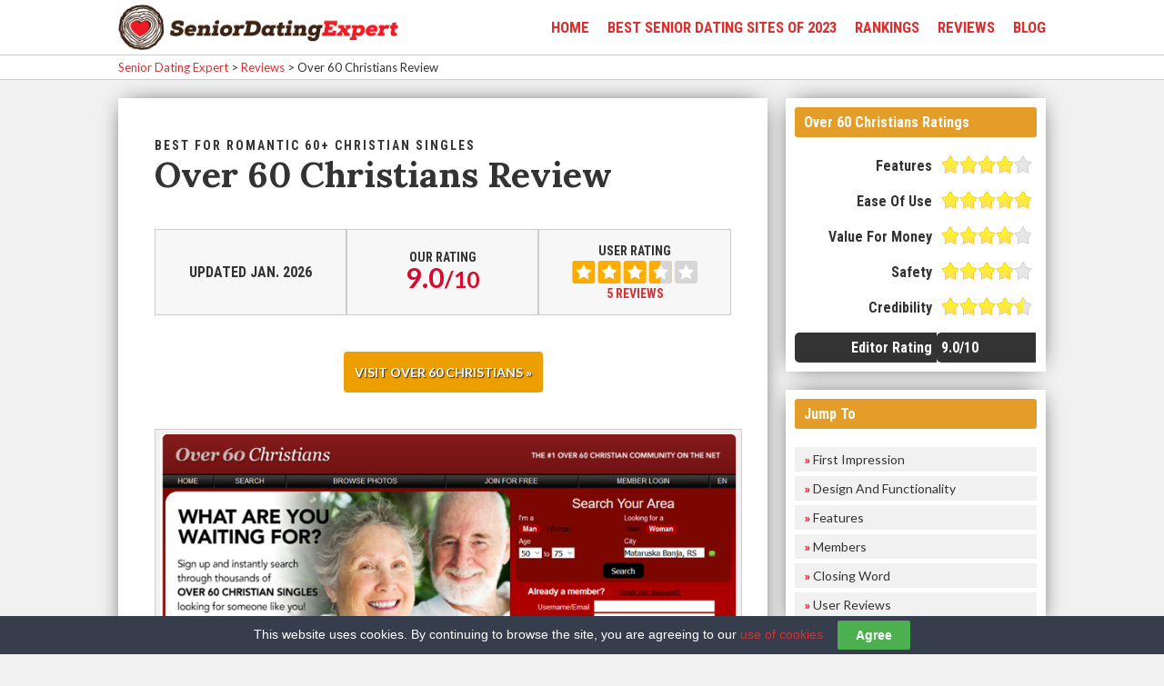

--- FILE ---
content_type: text/html; charset=UTF-8
request_url: https://www.seniordatingexpert.com/reviews/over-60-christians-review/
body_size: 15908
content:
<!doctype html><html lang="en-US"><head><meta charset="UTF-8"><script data-cfasync="false" id="ao_optimized_gfonts_config">WebFontConfig={google:{families:["Lora:400,700","Lato:400,700","Roboto Condensed:400,700"] },classes:false, events:false, timeout:1500};</script><link rel="alternate" href="https://www.seniordatingexpert.com/reviews/over-60-christians-review/" hreflang="x-default" /><meta name="viewport" content="width=device-width, initial-scale=1, maximum-scale=1" /><title> Over 60 Christians Review - UPDATED Jan. 2026</title>  <script defer src="[data-uri]"></script> <meta name="fo-verify" content="706ab54d-7ca8-4588-843e-c647c7735c5b"> <script defer src="[data-uri]"></script> <noscript></noscript> <script type='application/ld+json'>{
"@context":"https://schema.org",
"@type":"WebSite",
"url":"https://www.seniordatingexpert.com/",
"name":"Senior Dating Expert",
"description":"This is your ultimate online resource for senior online dating. Senior Dating Expert has got you covered with in-depth reviews, top lists, blogs and more.",
"potentialAction" : {
"@type" : "SearchAction",
"target" : "https://www.seniordatingexpert.com/?s={search_term}",
"query-input" : "required name=search_term"
}
}</script> <script type='application/ld+json'>{
"@context":"https://schema.org",
"@type":"Organization",
"url":"https://www.seniordatingexpert.com/",
"name":"Senior Dating Expert",
"logo":"https://www.seniordatingexpert.com/wp-content/uploads/2015/04/SeniorDatingExpert-logo-2.png"
}</script>  <script defer src="[data-uri]"></script> <noscript> <img src='//trc.taboola.com/1005331/log/3/unip?en=page_view'
 width='0' height='0' style='display:none'/> </noscript>  <script defer src="[data-uri]"></script> <link rel='dns-prefetch' href='//ajax.googleapis.com' /><link href='https://fonts.gstatic.com' crossorigin='anonymous' rel='preconnect' /><link href='https://ajax.googleapis.com' rel='preconnect' /><link href='https://fonts.googleapis.com' rel='preconnect' /><link rel='stylesheet' id='wp-block-library-css'  href='https://www.seniordatingexpert.com/wp-includes/css/dist/block-library/style.min.css' type='text/css' media='all' /><link rel='stylesheet' id='cookie-law-bar-css-css'  href='https://www.seniordatingexpert.com/wp-content/cache/autoptimize/css/autoptimize_single_01db4a15cb566022a9b6cf7a2f0e6e91.css' type='text/css' media='all' /><link rel='stylesheet' id='wp-postratings-css'  href='https://www.seniordatingexpert.com/wp-content/cache/autoptimize/css/autoptimize_single_c9dc6f1ef374d733a82d1682278e5b55.css' type='text/css' media='all' /><link rel='stylesheet' id='style-css'  href='https://www.seniordatingexpert.com/wp-content/cache/autoptimize/css/autoptimize_single_ae1dcfeea59b6fb311bea908b092ef93.css' type='text/css' media='all' /> <script src="https://ajax.googleapis.com/ajax/libs/jquery/1/jquery.min.js" defer="defer" type="text/javascript"></script> <script defer type='text/javascript' src='https://www.seniordatingexpert.com/wp-content/cache/autoptimize/js/autoptimize_single_297ece1ef6531474ade1f48e8f57bd39.js' id='cookie-law-bar-js-js'></script> <script defer id="custom-script-js-extra" src="[data-uri]"></script> <script defer type='text/javascript' src='https://www.seniordatingexpert.com/wp-content/cache/autoptimize/js/autoptimize_single_03d612e4d38deb2f093269e597fe6930.js' id='custom-script-js'></script> <script src="https://ajax.googleapis.com/ajax/libs/webfont/1.6.26/webfont.js" defer="defer" type="text/javascript"></script> <link rel="https://api.w.org/" href="https://www.seniordatingexpert.com/wp-json/" /><link rel='prev' title='Christian Senior Next Review' href='https://www.seniordatingexpert.com/reviews/christian-senior-next-review/' /><link rel='next' title='Senior Gay Dating Review' href='https://www.seniordatingexpert.com/reviews/senior-gay-dating-review/' /><link rel="canonical" href="https://www.seniordatingexpert.com/reviews/over-60-christians-review/" /><link rel='shortlink' href='https://www.seniordatingexpert.com/?p=5827' /><link rel="alternate" type="application/json+oembed" href="https://www.seniordatingexpert.com/wp-json/oembed/1.0/embed?url=https%3A%2F%2Fwww.seniordatingexpert.com%2Freviews%2Fover-60-christians-review%2F" /><link rel="alternate" type="text/xml+oembed" href="https://www.seniordatingexpert.com/wp-json/oembed/1.0/embed?url=https%3A%2F%2Fwww.seniordatingexpert.com%2Freviews%2Fover-60-christians-review%2F&#038;format=xml" />  <script defer src="https://www.googletagmanager.com/gtag/js?id=G-ECVP8GS341"></script> <script defer src="[data-uri]"></script><link rel="apple-touch-icon" sizes="180x180" href="https://www.seniordatingexpert.com/wp-content/themes/reviews/images/icons/apple-touch-icon.png"><link rel="icon" type="image/png" sizes="32x32" href="https://www.seniordatingexpert.com/wp-content/themes/reviews/images/icons/favicon-32x32.png"><link rel="icon" type="image/png" sizes="16x16" href="https://www.seniordatingexpert.com/wp-content/themes/reviews/images/icons/favicon-16x16.png"><link rel="manifest" href="https://www.seniordatingexpert.com/wp-content/themes/reviews/images/icons/manifest.json"><link rel="mask-icon" href="https://www.seniordatingexpert.com/wp-content/themes/reviews/images/icons/safari-pinned-tab.svg" color="#ee3c35"><link rel="shortcut icon" href="https://www.seniordatingexpert.com/wp-content/themes/reviews/images/icons/favicon.ico"><meta name="msapplication-config" content="https://www.seniordatingexpert.com/wp-content/themes/reviews/images/icons/browserconfig.xml"><meta name="theme-color" content="#ffffff"><style type="text/css" id="wp-custom-css">/*
You can add your own CSS here.

Click the help icon above to learn more.
*/
.fmtitle h1{
font-size:1em;
}</style><script data-cfasync="false" id="ao_optimized_gfonts_webfontloader">(function() {var wf = document.createElement('script');wf.src='https://ajax.googleapis.com/ajax/libs/webfont/1/webfont.js';wf.type='text/javascript';wf.async='true';var s=document.getElementsByTagName('script')[0];s.parentNode.insertBefore(wf, s);})();</script></head><body class="reviews-template-default single single-reviews postid-5827"> <noscript><iframe src="https://www.googletagmanager.com/ns.html?id=GTM-N7473XL"
height="0" width="0" style="display:none;visibility:hidden"></iframe></noscript> <input type="hidden" id="hidLocation" value="http://top.seniordatingexpert.com/"/><div class="clearfix" ><div ><header id="menu-right" style="height:50px;"><div class="wrapper"> <a id="logo" href="https://www.seniordatingexpert.com" title="Senior Dating Expert"> <img src="https://www.seniordatingexpert.com/wp-content/uploads/2015/04/SeniorDatingExpert-logo-2.png" alt="Senior Dating Expert" height="50" /> </a><nav style="line-height:50px;" itemscope itemtype="http://schema.org/SiteNavigationElement"><ul id="main-menu" class="menu notlist left"><li id="menu-item-10" class="menu-item menu-item-type-custom menu-item-object-custom menu-item-home menu-item-10"><a href="https://www.seniordatingexpert.com" itemprop="url"><span itemprop="name">Home</span></a></li><li id="menu-item-323" class="menu-item menu-item-type-post_type menu-item-object-list menu-item-323"><a href="https://www.seniordatingexpert.com/list/best-senior-dating-sites/" itemprop="url"><span itemprop="name">Best Senior Dating Sites Of 2023</span></a></li><li id="menu-item-324" class="menu-item menu-item-type-post_type_archive menu-item-object-list menu-item-324"><a href="https://www.seniordatingexpert.com/list/" itemprop="url"><span itemprop="name">Rankings</span></a></li><li id="menu-item-5672" class="menu-item menu-item-type-post_type_archive menu-item-object-reviews menu-item-5672"><a href="https://www.seniordatingexpert.com/reviews/" itemprop="url"><span itemprop="name">Reviews</span></a></li><li id="menu-item-11" class="menu-item menu-item-type-taxonomy menu-item-object-category menu-item-11"><a href="https://www.seniordatingexpert.com/category/blog/" itemprop="url"><span itemprop="name">Blog</span></a></li></ul></nav><div id="mobmenu"> <a href="#" id="mobbutton">MENU</a><nav class="menu-main-menu-container"><ul id="mobile-menu" class="menu notlist"><li class="menu-item menu-item-type-custom menu-item-object-custom menu-item-home menu-item-10"><a href="https://www.seniordatingexpert.com">Home</a></li><li class="menu-item menu-item-type-post_type menu-item-object-list menu-item-323"><a href="https://www.seniordatingexpert.com/list/best-senior-dating-sites/">Best Senior Dating Sites Of 2023</a></li><li class="menu-item menu-item-type-post_type_archive menu-item-object-list menu-item-324"><a href="https://www.seniordatingexpert.com/list/">Rankings</a></li><li class="menu-item menu-item-type-post_type_archive menu-item-object-reviews menu-item-5672"><a href="https://www.seniordatingexpert.com/reviews/">Reviews</a></li><li class="menu-item menu-item-type-taxonomy menu-item-object-category menu-item-11"><a href="https://www.seniordatingexpert.com/category/blog/">Blog</a></li></ul></nav></div></div></header><div class="breadcrumbs" typeof="BreadcrumbList" vocab="http://schema.org/"><div class="breadcrumbs-inner"><div class="wrapper"> <span property="itemListElement" typeof="ListItem"><a property="item" typeof="WebPage" title="Go to Senior Dating Expert." href="https://www.seniordatingexpert.com" class="home"><span property="name">Senior Dating Expert</span></a><meta property="position" content="1"></span> &gt; <span property="itemListElement" typeof="ListItem"><a property="item" typeof="WebPage" title="Go to Reviews." href="https://www.seniordatingexpert.com/reviews/" class="archive post-reviews-archive"><span property="name">Reviews</span></a><meta property="position" content="2"></span> &gt; <span class="post post-reviews current-item">Over 60 Christians Review</span></div></div></div><div class="wrapper"><main itemscope itemtype="http://schema.org/Review"><div id="main-inner"><article class=""> <span itemprop="itemReviewed" itemscope itemtype="http://schema.org/WebSite"><div id="ptcatchline"><a href="https://www.seniordatingexpert.com/visit/over-60-christians?lpid=5827" target="_blank" rel="nofollow" class="outbound" data-offer="Over 60 Christians" data-loc="rev-catchline">Best For Romantic 60+ Christian Singles</a></div><h1 class="post-title"><div id="toppick"></div> <span id="ptfirst">Over 60 Christians Review</span> <span id="ptsep"> - </span> <span id="ptsecond">UPDATED Jan. 2026</span></h1><meta itemprop="name" content="Over 60 Christians"><meta itemprop="alternateName" content="Over60Christians.com"><meta itemprop="description" content="<p>In our search for the best dating sites for seniors, we have stumbled upon another true gem called Over 60 Christians. Read our review to find out how this site can change your love life for the better.</p> "><meta itemprop="url" content="https://www.over60christians.com"><meta itemprop="image" content="https://www.seniordatingexpert.com/wp-content/uploads/2019/08/Over-60-Christians-review.jpg"> </span> <span id="meta-author" itemprop="author" itemscope itemtype="http://schema.org/Organization"><meta itemprop="name" content="Senior Dating Expert"> </span><meta itemprop="datePublished" content="2019-08-27"><meta itemprop="dateModified" content="2026-01-14"><table id="reviewintro" cellpadding="0" cellspacing="0"><tr><td><div class="introbox" id="introdesc"><div class="listcontenttitle">UPDATED Jan. 2026</div></div></td><td><div class="introbox" id="introourrating"><div class="listratingtext">OUR RATING</div><div class="ourrating"> <span itemprop="reviewRating" itemscope itemtype="http://schema.org/Rating"><meta itemprop="worstRating" content="1"> <span itemprop="ratingValue">9.0</span><small>/<span itemprop="bestRating">10</span></small> </span></div></div></td><td><div class="introbox" id="introuserrating"><div class="listratingtext">USER RATING</div><div class="listratingstars"><div class="ratingstars stars-35"></div></div><div class="listratingtext rateit"><a href="#subur">5 Reviews</a></div></div></td></tr></table><div itemprop="reviewBody"><div class="visitouter clearfix"><div class="visitsite"><a href="https://www.seniordatingexpert.com/visit/over-60-christians?lpid=5827" target="_blank" rel="nofollow" class="button visit outbound" data-offer="Over 60 Christians" data-loc="incontent-button">Visit Over 60 Christians &raquo;</a></div></div><p><img loading="lazy" class="aligncenter size-full wp-image-5829" src="https://www.seniordatingexpert.com/wp-content/uploads/2019/08/Over-60-Christians-printscreen-homepage.jpg" alt="Over 60 Christians printscreen homepage" width="720" height="272" srcset="https://www.seniordatingexpert.com/wp-content/uploads/2019/08/Over-60-Christians-printscreen-homepage.jpg 720w, https://www.seniordatingexpert.com/wp-content/uploads/2019/08/Over-60-Christians-printscreen-homepage-300x113.jpg 300w" sizes="(max-width: 720px) 100vw, 720px" /></p><p>The time when dating sites were reserved for the young is long gone. Today, seniors make up a large portion of dating site users and the number of platforms specifically catering to golden-agers is rapidly increasing.</p><p>While searching for the best online matchmaker for Christians in their golden years, we came across Over 60 Christians, a site that seemed extremely promising, considering how fast its member base is growing and how tight-knit its community seemed to be.</p><p>After a detailed exploration of the site, we have decided to share our impressions with you in this Over 60 Christians review.</p> <a class='incanc' name="sub1"></a><h2>First Impression</h2><p>When we first laid our eyes on the busy home page of Over 60 Christians, we were a bit overwhelmed. The creators of the site want you to get a full sense of what you can expect as a member before you sign up. You immediately get to see the basic options and features, take a quick look at the profiles of new members, find out how easy it is to find members of your age in your area, and more, so be prepared to absorb a lot of information as soon as you enter the site.</p><p>You also get to discover that you can register for free in just a couple of clicks. You are merely required to fill out a form asking you for your email address, gender, sexual orientation, birth date, nearest city, and preferred username and password. You can complete the entire signup process in a minute.</p><p>Once your information is safely stored in the site’s database and protected from potential intrusions and misuses, you can proceed to your personal dashboard and start exploring the site and its member base.</p> <a class='incanc' name="sub2"></a><h2>Design And Functionality</h2><p>We want our review of Over 60 Christians to be 100% honest, so we have to say that we are not particularly impressed by the site’s design. Namely, the folks behind Over 60 Christians seem to have wanted to make it easier for golden agers to find everything they need straight away and there is nothing wrong with that. However, what they tried to do is fit everything within a single page, which made the environment cluttered.</p><p><img loading="lazy" class="aligncenter size-full wp-image-5830" src="https://www.seniordatingexpert.com/wp-content/uploads/2019/08/Over-60-Christians-search-option.jpg" alt="Over 60 Christians search option" width="720" height="420" srcset="https://www.seniordatingexpert.com/wp-content/uploads/2019/08/Over-60-Christians-search-option.jpg 720w, https://www.seniordatingexpert.com/wp-content/uploads/2019/08/Over-60-Christians-search-option-300x175.jpg 300w" sizes="(max-width: 720px) 100vw, 720px" /></p><p>We are not saying that the site is hard to navigate. Rather, we think that it could be more neatly organized. We would also like to see some livelier colors that would make it seem more friendly.</p><p>As much as the design could use improvement, the site’s functionality is beyond reproach. Everything loads and works perfectly and we did not encounter even the slightest issue during our tests. Therefore, you do not have to worry about getting stuck or having troubles figuring out how to make use of a certain feature. The site runs smoothly and it is as beginner-friendly and as they get, so you can get used to it straight away.</p> <a href="https://www.seniordatingexpert.com/visit/over-60-christians?lpid=5827" target="_blank" rel="nofollow" class="outbound visitlink" data-offer="Over 60 Christians" data-loc="incontent-link-big">Join Over 60 Christians And Start Dating Today</a> <a class='incanc' name="sub3"></a><h2>Features</h2><p>As a newly registered member, you gain access to all the basic features that are available for free. You can create a dating profile, upload photos of yourself, browse and view other members’ profiles, search for 60+ Christian singles in your area, send flirts, and receive (but not send) instant messages.</p><p>If you find yourself needing more options and features, you can upgrade to the paid Premium membership. As a Premium member, you get to both send and receive an unlimited number of messages. You can further have fun in the chat rooms and use advanced search options to find someone who has all the qualities you expect to find in your perfect partner.</p><p>Another interesting feature at your disposal is Rapid Match. This feature brings you profile suggestions complete with usernames, photos, and information such as age and location and you get to decide whether you wish to pass or you like the member and want to let him or her know you are interested. This is a great way to quickly discover a lot of singles that could be a good match for you.</p> <a class='incanc' name="sub4"></a><h2>Members</h2><p><strong> </strong>At Over 60 Christians, you can meet thousands of Christian singles over the age of 60 and hundreds of younger members interested in meeting someone with more life experience. The majority of singles who regularly use the site are from the US, although members from other world countries are not hard to find. At all times, there are at least a hundred singles online, chatting, browsing, and looking for someone new to meet.</p><p>The site gathers golden-aged Christian singles of different races, preferences, and interests, which combined with the impressive size of the member base guarantees that you can find more than a few potential dates and even more new friends.</p><div class="visitouter clearfix"><div class="visitsite"><a href="https://www.seniordatingexpert.com/visit/over-60-christians?lpid=5827" target="_blank" rel="nofollow" class="button visit outbound" data-offer="Over 60 Christians" data-loc="incontent-button">Visit Over 60 Christians &raquo;</a></div></div> <a class='incanc' name="sub5"></a><h2>Closing Word</h2><p>If you like what you have read so far in our Over 60 Christians review, we warmly recommend signing up and discovering even more perks of being a member of this dating community. You can use the site for free, meet plenty of new people who share your beliefs and desires, and just have a good time whenever you log in. Hundreds of golden-aged Christians have already found love on this site and we have no doubt that Over 60 Christians could bring you the kind of romance and happiness you deserve.</p><div id="features-wrap"><div class="features-icon"><div class="features-icon-inner"><img src="https://www.seniordatingexpert.com/wp-content/themes/reviews/images/features/chat-1.png" /><span>Chat Room</span></div></div><div class="features-icon"><div class="features-icon-inner"><img src="https://www.seniordatingexpert.com/wp-content/themes/reviews/images/features/flirt-1.png" /><span>Flirt</span></div></div><div class="features-icon"><div class="features-icon-inner"><img src="https://www.seniordatingexpert.com/wp-content/themes/reviews/images/features/im-1.png" /><span>IM</span></div></div><div class="features-icon"><div class="features-icon-inner"><img src="https://www.seniordatingexpert.com/wp-content/themes/reviews/images/features/video-0.png" /><span>Video</span></div></div><div class="features-icon "><div class="features-icon-inner fii-last"><img src="https://www.seniordatingexpert.com/wp-content/themes/reviews/images/features/mobile-0.png" /><span>Mobile</span></div></div></div></div></article><h2 class="subtitle">User Reviews (5)</h2> <a class="incanc" name="subur"></a><div id="ursummary"><div id="ursummary-num"><div class="ratingstars stars-35"></div></div><div id="ursummary-text">Over 60 Christians customer rating based on <b>5 user reviews</b>.</div></div><p id="urintro">The Over 60 Christians reviews listed below reflect the opinions and experiences of real users and are in no way influenced by the dating site reviewed here. Before publishing each review, our team checks whether it was submitted by an actual user in an effort to prevent false or spammy reviews.</p><div id="comments" class="comments-area"><ol class="comment-list"><li class="comment even thread-even depth-1" id="comment-8449"><div id="div-comment-8449" class="comment-body"><div class="user-stars"><div class="ratingstars stars-2"></div></div><div class="user-name">Geri | February 25, 2021</div><div class="user-review"><p>I wondered when it said a person was on online to chat. I left a msg, n then it said your buddy is offline. Disappointed.<br /> Then I saw at the bottom &#8220;chat n a #. The pictures were so small. Didn&#8217;t know if male or female. If on 3 day trial. End up using 3 days trying to figure out how to communicate! Not one has said hi yet.<br /> Why?</p></div><div class="reply"><a rel='nofollow' class='comment-reply-link' href='https://www.seniordatingexpert.com/reviews/over-60-christians-review/?replytocom=8449#respond' data-commentid="8449" data-postid="5827" data-belowelement="div-comment-8449" data-respondelement="respond" data-replyto="Reply to Geri" aria-label='Reply to Geri'>Reply</a></div></div></li><li class="comment byuser comment-author-sdeadmin bypostauthor odd alt thread-odd thread-alt depth-1" id="comment-75"><div id="div-comment-75" class="comment-body"><div class="user-stars"><div class="ratingstars stars-5"></div></div><div class="user-name">Sam Roberts | July 11, 2019</div><div class="user-review"><p>Lovely ladies who love to chat, look forward to every session, 5 out of 5!</p></div><div class="reply"><a rel='nofollow' class='comment-reply-link' href='https://www.seniordatingexpert.com/reviews/over-60-christians-review/?replytocom=75#respond' data-commentid="75" data-postid="5827" data-belowelement="div-comment-75" data-respondelement="respond" data-replyto="Reply to Sam Roberts" aria-label='Reply to Sam Roberts'>Reply</a></div></div></li><li class="comment byuser comment-author-sdeadmin bypostauthor even thread-even depth-1" id="comment-74"><div id="div-comment-74" class="comment-body"><div class="user-stars"><div class="ratingstars stars-5"></div></div><div class="user-name">Alice90210 | February 22, 2019</div><div class="user-review"><p>The only Christian dating site where you can actually find true believers. So happy I decided to join, I can see myself logging in every day for years to come.</p></div><div class="reply"><a rel='nofollow' class='comment-reply-link' href='https://www.seniordatingexpert.com/reviews/over-60-christians-review/?replytocom=74#respond' data-commentid="74" data-postid="5827" data-belowelement="div-comment-74" data-respondelement="respond" data-replyto="Reply to Alice90210" aria-label='Reply to Alice90210'>Reply</a></div></div></li><li class="comment byuser comment-author-sdeadmin bypostauthor odd alt thread-odd thread-alt depth-1" id="comment-73"><div id="div-comment-73" class="comment-body"><div class="user-stars"><div class="ratingstars stars-1"></div></div><div class="user-name">Neal Hackett | November 17, 2018</div><div class="user-review"><p>Yes I’m old but I’m not stupid and I can see when someone is trying to rip me off but it’s not going to happen today!</p></div><div class="reply"><a rel='nofollow' class='comment-reply-link' href='https://www.seniordatingexpert.com/reviews/over-60-christians-review/?replytocom=73#respond' data-commentid="73" data-postid="5827" data-belowelement="div-comment-73" data-respondelement="respond" data-replyto="Reply to Neal Hackett" aria-label='Reply to Neal Hackett'>Reply</a></div></div></li><li class="comment byuser comment-author-sdeadmin bypostauthor even thread-even depth-1" id="comment-72"><div id="div-comment-72" class="comment-body"><div class="user-stars"><div class="ratingstars stars-3"></div></div><div class="user-name">Nafeesa Chapman | April 24, 2018</div><div class="user-review"><p>I needed some time to understand what I can and can not do on this site. I registered and didn’t pay a fee and I thought it’s strange its for free. So I went on and clicked everything and realized I can’t send messages but I don’t know how else to contact men I like? I paid a three day membership and contacted several people but didn’t hear back from any of them.</p></div><div class="reply"><a rel='nofollow' class='comment-reply-link' href='https://www.seniordatingexpert.com/reviews/over-60-christians-review/?replytocom=72#respond' data-commentid="72" data-postid="5827" data-belowelement="div-comment-72" data-respondelement="respond" data-replyto="Reply to Nafeesa Chapman" aria-label='Reply to Nafeesa Chapman'>Reply</a></div></div></li></ol><div id="respond" class="comment-respond"><h3 class="subtitle">Leave a review<div class="cancelreply"><a rel="nofollow" id="cancel-comment-reply-link" href="/reviews/over-60-christians-review/#respond" style="display:none;">Cancel reply</a></div></h3><form action="https://www.seniordatingexpert.com/wp-comments-post.php" method="post" id="commentform" class="comment-form"><p class="comment-form-author"><label for="author">Name <span class="required">*</span></label> <input id="author" name="author" type="text" value="" size="30" maxlength="245" required='required' /></p><p class="comment-form-email"><label for="email">Email <span class="required">*</span></label> <input id="email" name="email" type="text" value="" size="30" maxlength="100" required='required' /></p> <label for="comment">Your Review</label><textarea name="comment" aria-required="true"></textarea><div id="acf-form-data" class="acf-hidden"> <input type="hidden" id="_acf_screen" name="_acf_screen" value="comment"/><input type="hidden" id="_acf_post_id" name="_acf_post_id" value="0"/><input type="hidden" id="_acf_validation" name="_acf_validation" value="1"/><input type="hidden" id="_acf_nonce" name="_acf_nonce" value="46966866dd"/><input type="hidden" id="_acf_changed" name="_acf_changed" value="0"/></div><div class="acf-comment-fields acf-fields -clear"><div class="acf-field acf-field-select acf-field-5d9c8bb11f5e9" data-name="urrating" data-type="select" data-key="field_5d9c8bb11f5e9"><div class="acf-label"> <label for="acf-field_5d9c8bb11f5e9">Rating</label></div><div class="acf-input"> <select id="acf-field_5d9c8bb11f5e9" class="" name="acf[field_5d9c8bb11f5e9]" data-ui="0" data-ajax="0" data-multiple="0" data-placeholder="Select" data-allow_null="0"><option value="1">1 star</option><option value="2">2 stars</option><option value="3">3 stars</option><option value="4">4 stars</option><option value="5" selected="selected" data-i="0">5 stars</option></select></div></div></div><p class="form-submit"><input name="submit" type="submit" id="submit" class="submit" value="Submit review" /> <input type='hidden' name='comment_post_ID' value='5827' id='comment_post_ID' /> <input type='hidden' name='comment_parent' id='comment_parent' value='0' /></p><p style="display: none;"><input type="hidden" id="akismet_comment_nonce" name="akismet_comment_nonce" value="b4abe324bc" /></p><p style="display: none !important;"><label>&#916;<textarea name="ak_hp_textarea" cols="45" rows="8" maxlength="100"></textarea></label><input type="hidden" id="ak_js_1" name="ak_js" value="207"/><script defer src="[data-uri]"></script></p></form></div></div></div></main><aside><ul class="notlist"><li id="ratings_widget-8" class="widget widget_ratings_widget"><h3 class="widget-title">Over 60 Christians Ratings</h3><div class="widget-rating"><table id="sidebartable" width="300" border="1" cellpadding="0" cellspacing="0"><tr><td align="right" width="150">Features</td><td><img src="https://www.seniordatingexpert.com/wp-content/themes/reviews/images/rating-stars/4.png" alt="Rating 1" width="99" height="20" /></td></tr><tr><td align="right">Ease Of Use</td><td><img src="https://www.seniordatingexpert.com/wp-content/themes/reviews/images/rating-stars/5.png" alt="Rating 2" width="99" height="20" /></td></tr><tr><td align="right">Value For Money</td><td><img src="https://www.seniordatingexpert.com/wp-content/themes/reviews/images/rating-stars/4.png" alt="Rating 3" width="99" height="20" /></td></tr><tr><td align="right">Safety</td><td><img src="https://www.seniordatingexpert.com/wp-content/themes/reviews/images/rating-stars/4.png" alt="Rating 4" width="99" height="20" /></td></tr><tr><td align="right">Credibility</td><td><img src="https://www.seniordatingexpert.com/wp-content/themes/reviews/images/rating-stars/4.5.png"  alt="Rating 5" width="99" height="20" /></td></tr><tr><td align="right" class="finalrating">Editor Rating</td><td id="ratingnumside" class="finalrating">9.0/10</td></tr></table></div></li><li id="toc_widget-2" class="widget widget_toc_widget"><h3 class="widget-title">Jump To</h3><ul id="toc" class="notlist"><li class="toc"><a href="#sub1"><span><div>&raquo;</div>First Impression</span></a></li><li class="toc"><a href="#sub2"><span><div>&raquo;</div>Design And Functionality</span></a></li><li class="toc"><a href="#sub3"><span><div>&raquo;</div>Features</span></a></li><li class="toc"><a href="#sub4"><span><div>&raquo;</div>Members</span></a></li><li class="toc"><a href="#sub5"><span><div>&raquo;</div>Closing Word</span></a></li><li class="toc"><a href="#subur"><span><div>&raquo;</div>User Reviews</span></a></li></ul></li><li id="reviews_widget-9" class="widget widget_reviews_widget"><h3 class="widget-title">Featured Sites</h3><ul id="featured-sites" class="notlist"><div class="sidefeat"><div class="sidefeatinner clearfix"> <a class="sideimage outbound" href="https://www.seniordatingexpert.com/visit/dateover60?lpid=5827" target="_blank" rel="nofollow" data-offer="DateOver60" data-loc="sidefeat-logo"><img src="https://www.seniordatingexpert.com/wp-content/uploads/2019/03/DateOver60-logo.jpg" /></a><div class="sidetext"> <a class="sidename outbound" href="https://www.seniordatingexpert.com/visit/dateover60?lpid=5827" target="_blank" rel="nofollow" data-offer="DateOver60" data-loc="sidefeat-name">DateOver60</a> <a class="button visit outbound" href="https://www.seniordatingexpert.com/visit/dateover60?lpid=5827" target="_blank" rel="nofollow" data-offer="DateOver60" data-loc="sidefeat-button">Visit Site</a></div></div></div><div class="sidefeat"><div class="sidefeatinner clearfix"> <a class="sideimage outbound" href="https://www.seniordatingexpert.com/visit/senior-date?lpid=5827" target="_blank" rel="nofollow" data-offer="Senior Date" data-loc="sidefeat-logo"><img src="https://www.seniordatingexpert.com/wp-content/uploads/2019/03/Senior-Date-logo.jpg" /></a><div class="sidetext"> <a class="sidename outbound" href="https://www.seniordatingexpert.com/visit/senior-date?lpid=5827" target="_blank" rel="nofollow" data-offer="Senior Date" data-loc="sidefeat-name">Senior Date</a> <a class="button visit outbound" href="https://www.seniordatingexpert.com/visit/senior-date?lpid=5827" target="_blank" rel="nofollow" data-offer="Senior Date" data-loc="sidefeat-button">Visit Site</a></div></div></div><div class="sidefeat"><div class="sidefeatinner clearfix"> <a class="sideimage outbound" href="https://www.seniordatingexpert.com/visit/dating-for-seniors/?lpid=5827" target="_blank" rel="nofollow" data-offer="Dating For Seniors" data-loc="sidefeat-logo"><img src="https://www.seniordatingexpert.com/wp-content/uploads/2015/04/dating-for-seniors-offer.jpg" /></a><div class="sidetext"> <a class="sidename outbound" href="https://www.seniordatingexpert.com/visit/dating-for-seniors/?lpid=5827" target="_blank" rel="nofollow" data-offer="Dating For Seniors" data-loc="sidefeat-name">Dating For Seniors</a> <a class="button visit outbound" href="https://www.seniordatingexpert.com/visit/dating-for-seniors/?lpid=5827" target="_blank" rel="nofollow" data-offer="Dating For Seniors" data-loc="sidefeat-button">Visit Site</a></div></div></div></ul></li></ul></aside></div></div></div><footer><div class="wrapper"><div class="footers footers-1"><div class="footer-sidebar"><ul class="notlist"><li id="text-2" class="widget widget_text"><h3 class="widget-title">Our Mission</h3><div class="textwidget"><p>SeniorDatingExpert.com is a beginner-friendly guide for golden agers who want to find companionship and love on the best senior dating sites on the web.</p><p><em><strong>Earnings Disclosure:</strong> This website features affiliate links. For purchases made via these links, we earn commissions that allow us to keep producing helpful content.</em></p></div></li></ul></div></div><div class="footers footers-2"><div class="footer-sidebar"><ul class="notlist"><li id="nav_menu-2" class="widget widget_nav_menu"><h3 class="widget-title">About</h3><div class="menu-about-container"><ul id="menu-about" class="menu"><li id="menu-item-6053" class="menu-item menu-item-type-post_type menu-item-object-page menu-item-6053"><a href="https://www.seniordatingexpert.com/about-us/">About Us</a></li><li id="menu-item-6052" class="menu-item menu-item-type-post_type menu-item-object-page menu-item-6052"><a href="https://www.seniordatingexpert.com/how-we-score/">How We Score</a></li><li id="menu-item-6051" class="menu-item menu-item-type-post_type menu-item-object-page menu-item-6051"><a href="https://www.seniordatingexpert.com/earnings-disclaimer/">Earnings Disclaimer</a></li><li id="menu-item-6054" class="menu-item menu-item-type-post_type menu-item-object-page menu-item-6054"><a href="https://www.seniordatingexpert.com/contact-us/">Contact Us</a></li></ul></div></li></ul></div></div><div class="footers footers-3"><div class="footer-sidebar"><ul class="notlist"><li id="nav_menu-3" class="widget widget_nav_menu"><h3 class="widget-title">Information</h3><div class="menu-information-container"><ul id="menu-information" class="menu"><li id="menu-item-6060" class="menu-item menu-item-type-post_type menu-item-object-page menu-item-6060"><a href="https://www.seniordatingexpert.com/privacy-policy/">Privacy Policy</a></li><li id="menu-item-6058" class="menu-item menu-item-type-post_type menu-item-object-page menu-item-6058"><a href="https://www.seniordatingexpert.com/cookie-policy/">Cookie Policy</a></li><li id="menu-item-6057" class="menu-item menu-item-type-post_type menu-item-object-page menu-item-6057"><a href="https://www.seniordatingexpert.com/terms-of-use/">Terms of Use</a></li><li id="menu-item-6059" class="menu-item menu-item-type-post_type menu-item-object-page menu-item-6059"><a href="https://www.seniordatingexpert.com/sitemap/">Sitemap</a></li></ul></div></li></ul></div></div></div></footer><div id="footer-copy1"><div class="wrapper">Copyright @2026 SeniorDatingExpert.com</div></div> <script defer src="[data-uri]"></script>  <script defer type="application/javascript" src="https://sdk.truepush.com/sdk/v2/app.js"></script> <script defer src="[data-uri]"></script> <div id="cookie-law-bar" style="bottom:0;background:#363d4d;color:#fff;">This website uses cookies. By continuing to browse the site, you are agreeing to our <a href="https://www.seniordatingexpert.com/cookie-policy/" target="_blank" rel="nofollow">use of cookies</a><button id="cookie-law-btn" style="background:#4caf50;color:#fff;" onclick="clb_accept();">Agree</button></div><link rel='stylesheet' id='dashicons-css'  href='https://www.seniordatingexpert.com/wp-includes/css/dashicons.min.css' type='text/css' media='all' /><link rel='stylesheet' id='acf-global-css'  href='https://www.seniordatingexpert.com/wp-content/cache/autoptimize/css/autoptimize_single_2eb1e95f396cca641b7352531f4f7c69.css' type='text/css' media='all' /><link rel='stylesheet' id='acf-input-css'  href='https://www.seniordatingexpert.com/wp-content/cache/autoptimize/css/autoptimize_single_8429236057040b9e80f7f5f42c416d20.css' type='text/css' media='all' /><link rel='stylesheet' id='select2-css'  href='https://www.seniordatingexpert.com/wp-content/plugins/advanced-custom-fields/assets/inc/select2/4/select2.min.css' type='text/css' media='all' /><link rel='stylesheet' id='acf-datepicker-css'  href='https://www.seniordatingexpert.com/wp-content/plugins/advanced-custom-fields/assets/inc/datepicker/jquery-ui.min.css' type='text/css' media='all' /><link rel='stylesheet' id='acf-timepicker-css'  href='https://www.seniordatingexpert.com/wp-content/plugins/advanced-custom-fields/assets/inc/timepicker/jquery-ui-timepicker-addon.min.css' type='text/css' media='all' /><link rel='stylesheet' id='wp-color-picker-css'  href='https://www.seniordatingexpert.com/wp-admin/css/color-picker.min.css' type='text/css' media='all' /> <script defer id="wp-postratings-js-extra" src="[data-uri]"></script> <script defer type='text/javascript' src='https://www.seniordatingexpert.com/wp-content/cache/autoptimize/js/autoptimize_single_830dae7fb9dfd5ac1879a83dd028083d.js' id='wp-postratings-js'></script> <script defer id="q2w3_fixed_widget-js-extra" src="[data-uri]"></script> <script defer type='text/javascript' src='https://www.seniordatingexpert.com/wp-content/plugins/q2w3-fixed-widget/js/frontend.min.js' id='q2w3_fixed_widget-js'></script> <script defer type='text/javascript' src='https://www.seniordatingexpert.com/wp-includes/js/wp-embed.min.js' id='wp-embed-js'></script> <script defer type='text/javascript' src='https://www.seniordatingexpert.com/wp-includes/js/jquery/ui/core.min.js' id='jquery-ui-core-js'></script> <script defer type='text/javascript' src='https://www.seniordatingexpert.com/wp-includes/js/jquery/ui/widget.min.js' id='jquery-ui-widget-js'></script> <script defer type='text/javascript' src='https://www.seniordatingexpert.com/wp-includes/js/jquery/ui/mouse.min.js' id='jquery-ui-mouse-js'></script> <script defer type='text/javascript' src='https://www.seniordatingexpert.com/wp-includes/js/jquery/ui/sortable.min.js' id='jquery-ui-sortable-js'></script> <script defer type='text/javascript' src='https://www.seniordatingexpert.com/wp-includes/js/jquery/ui/resizable.min.js' id='jquery-ui-resizable-js'></script> <script defer type='text/javascript' src='https://www.seniordatingexpert.com/wp-content/plugins/advanced-custom-fields/assets/build/js/acf.min.js' id='acf-js'></script> <script defer type='text/javascript' src='https://www.seniordatingexpert.com/wp-content/plugins/advanced-custom-fields/assets/build/js/acf-input.min.js' id='acf-input-js'></script> <script defer type='text/javascript' src='https://www.seniordatingexpert.com/wp-content/plugins/advanced-custom-fields/assets/inc/select2/4/select2.full.min.js' id='select2-js'></script> <script defer type='text/javascript' src='https://www.seniordatingexpert.com/wp-includes/js/jquery/ui/datepicker.min.js' id='jquery-ui-datepicker-js'></script> <script defer type='text/javascript' src='https://www.seniordatingexpert.com/wp-content/plugins/advanced-custom-fields/assets/inc/timepicker/jquery-ui-timepicker-addon.min.js' id='acf-timepicker-js'></script> <script defer type='text/javascript' src='https://www.seniordatingexpert.com/wp-includes/js/jquery/ui/draggable.min.js' id='jquery-ui-draggable-js'></script> <script defer type='text/javascript' src='https://www.seniordatingexpert.com/wp-includes/js/jquery/ui/slider.min.js' id='jquery-ui-slider-js'></script> <script defer type='text/javascript' src='https://www.seniordatingexpert.com/wp-content/cache/autoptimize/js/autoptimize_single_4cc86d1003c45134d6838f13e3885db1.js' id='jquery-touch-punch-js'></script> <script defer type='text/javascript' src='https://www.seniordatingexpert.com/wp-admin/js/iris.min.js' id='iris-js'></script> <script type='text/javascript' src='https://www.seniordatingexpert.com/wp-includes/js/dist/vendor/wp-polyfill.min.js' id='wp-polyfill-js'></script> <script type='text/javascript' id='wp-polyfill-js-after'>( 'fetch' in window ) || document.write( '<script src="https://www.seniordatingexpert.com/wp-includes/js/dist/vendor/wp-polyfill-fetch.min.js?ver=3.0.0"></scr' + 'ipt>' );( document.contains ) || document.write( '<script src="https://www.seniordatingexpert.com/wp-includes/js/dist/vendor/wp-polyfill-node-contains.min.js?ver=3.42.0"></scr' + 'ipt>' );( window.DOMRect ) || document.write( '<script src="https://www.seniordatingexpert.com/wp-includes/js/dist/vendor/wp-polyfill-dom-rect.min.js?ver=3.42.0"></scr' + 'ipt>' );( window.URL && window.URL.prototype && window.URLSearchParams ) || document.write( '<script src="https://www.seniordatingexpert.com/wp-includes/js/dist/vendor/wp-polyfill-url.min.js?ver=3.6.4"></scr' + 'ipt>' );( window.FormData && window.FormData.prototype.keys ) || document.write( '<script src="https://www.seniordatingexpert.com/wp-includes/js/dist/vendor/wp-polyfill-formdata.min.js?ver=3.0.12"></scr' + 'ipt>' );( Element.prototype.matches && Element.prototype.closest ) || document.write( '<script src="https://www.seniordatingexpert.com/wp-includes/js/dist/vendor/wp-polyfill-element-closest.min.js?ver=2.0.2"></scr' + 'ipt>' );</script> <script type='text/javascript' src='https://www.seniordatingexpert.com/wp-includes/js/dist/i18n.min.js' id='wp-i18n-js'></script> <script defer id="wp-color-picker-js-translations" src="[data-uri]"></script> <script defer type='text/javascript' src='https://www.seniordatingexpert.com/wp-admin/js/color-picker.min.js' id='wp-color-picker-js'></script> <script defer type='text/javascript' src='https://www.seniordatingexpert.com/wp-content/cache/autoptimize/js/autoptimize_single_1e1f7e0a1f1ea056d2b611f00a31f275.js' id='acf-color-picker-alpha-js'></script> <script defer type='text/javascript' src='https://www.seniordatingexpert.com/wp-content/cache/autoptimize/js/autoptimize_single_94bc4228bb5941670e191e40a6bc44bd.js' id='akismet-frontend-js'></script> <script defer src="[data-uri]"></script> <script defer src="[data-uri]"></script> <script defer src="https://static.cloudflareinsights.com/beacon.min.js/vcd15cbe7772f49c399c6a5babf22c1241717689176015" integrity="sha512-ZpsOmlRQV6y907TI0dKBHq9Md29nnaEIPlkf84rnaERnq6zvWvPUqr2ft8M1aS28oN72PdrCzSjY4U6VaAw1EQ==" data-cf-beacon='{"version":"2024.11.0","token":"ddcf773fe57c4d0bafcacfee363d8c81","r":1,"server_timing":{"name":{"cfCacheStatus":true,"cfEdge":true,"cfExtPri":true,"cfL4":true,"cfOrigin":true,"cfSpeedBrain":true},"location_startswith":null}}' crossorigin="anonymous"></script>
</body></html>

--- FILE ---
content_type: text/css
request_url: https://www.seniordatingexpert.com/wp-content/cache/autoptimize/css/autoptimize_single_ae1dcfeea59b6fb311bea908b092ef93.css
body_size: 12197
content:
html{font-family:Helvetica,Arial,sans-serif;-ms-text-size-adjust:100%;-webkit-text-size-adjust:100%}body{margin:0;color:#333}article,aside,details,figcaption,figure,footer,header,hgroup,main,menu,nav,section,summary{display:block}a{background-color:transparent}a:active,a:hover{outline:0}b,strong{font-weight:700}h1{font-size:2em;margin:.67em 0}small{font-size:80%}img{border:0}hr{-moz-box-sizing:content-box;box-sizing:content-box;height:0}button,input,optgroup,select,textarea{color:inherit;font:inherit;margin:0}button{overflow:visible}button,select{text-transform:none}button,html input[type=button],input[type=reset],input[type=submit]{-webkit-appearance:button;cursor:pointer}button[disabled],html input[disabled]{cursor:default}button::-moz-focus-inner,input::-moz-focus-inner{border:0;padding:0}input{line-height:normal}textarea{overflow:auto}h1,h2,h3,h4,h5{margin:0;padding:0;font-weight:500}.subtitle{border-bottom:3px solid #333}a{text-decoration:none;outline:none}a:hover{text-decoration:underline}a:active,a:focus{outline:none}#listintro{text-align:center;margin-bottom:30px}ul.notlist{list-style-type:none;margin:0;padding:0}ul.left li{float:left;display:inline}img{border:none}#main-menu li a{display:block}#secondary-menu li a{display:block;float:left;line-height:50px;margin-right:15px}#mobmenu{display:none}header,footer{width:100%;float:left;clear:both}.wrapper,#boxed{width:100%;max-width:1020px;margin:0 auto}#boxed{margin:20px auto;border:1px solid #ccc}#boxed-inner{padding:0 20px}main{width:70%;float:left}aside{width:28%;float:right}header{padding:5px 0;margin-bottom:20px}#logo{float:left}header#menu-left #main-menu{float:left;margin-left:50px}header#menu-left #main-menu li a{float:left;margin-right:20px}header#menu-right #main-menu{float:right}header#menu-right #main-menu li a{margin-left:20px}header#centered #main-menu{width:100%;text-align:center;clear:both}header#centered #main-menu li{float:none;display:inline}header#centered #main-menu li a{display:inline;margin:0 20px}header#centered #logo{width:100%;text-align:center}#featured{width:100%;height:350px;float:left;margin-bottom:20px;overflow:hidden}.feat-main,.feat-small{overflow:hidden}.feat-main{width:50%;float:left;height:340px;position:relative}#featured1 .feat-side,#featured2 .feat-side{width:48%;float:right;height:160px;margin-bottom:20px}#featured3 .feat-main{margin:0 1%}#featured3 .feat-side{width:24%;float:left;height:340px}#featured4 #featblog{width:44%;float:right;height:300px;padding:20px 2%}#featured4 .featblog-main{height:200px;width:100%;margin-bottom:20px}.fmtitle{position:absolute;bottom:20px;text-align:center;width:100%;left:0}#featured1 .fpimage,#featured2 .fpimage{float:left;width:50%;height:160px;overflow:hidden}#featured1 .fpimage img,#featured2 .fpimage img{width:100%;height:auto;min-width:240px;min-height:160px}#featured1 .fptext,#featured2 .fptext{width:48%;float:right}#featured2 #rightalign .fpimage{float:right}#featured2 #rightalign .fptext{float:left}#featured3 .fpimage,#featured3 .fptext,#featured3 .fptitle,#featured3 .fpexcerpt{width:100%;float:left}#featured3 .fpimage img{width:100%;height:auto}#featured3 .fptitle{margin-top:10px}#featured4 .fpimage{width:47%;float:left}#featured4 .fptext{width:50%;float:right}#featured4 .fpimage img{width:100%;height:auto}#featured4 .featblog-side{width:100%;float:left;margin:20px 0 0}#home-reviews{width:100%;margin-bottom:20px;float:left}#home-reviews-1 .home-review{width:31%;margin:0 1%;float:left}#home-reviews-1{margin-left:-1%}#home-reviews-2 .home-review,#home-reviews-3 .home-review{width:100%;float:left;margin-bottom:20px}.reviewtext,.reviewtitle,.reviewexcerpt{float:left;width:100%;text-align:center}#home-reviews-1 .reviewimage img{width:100%;height:auto}#home-reviews-1 .reviewimage{width:100%;float:left}#home-reviews-1 .reviewtitle{margin:10px 0}#home-reviews-2 .reviewimage,#home-reviews-3 .reviewimage{width:30%;overflow:hidden;float:left}#home-reviews-2 .reviewimage img,#home-reviews-3 .reviewimage img{width:100%;height:auto}#home-reviews-2 .reviewtext{width:68%;float:right}#home-reviews-2 .reviewtitle{margin-bottom:10px}#home-reviews-2 .visit{float:right}#home-reviews-2 .extra{width:33%;float:left;text-align:center}#home-reviews-3 .home-review-inner{padding:10px}#home-reviews-3 .reviewtext{width:46%;margin:0 2%;float:left}#home-reviews-3 .reviewtitle{margin-bottom:10px}#home-reviews-3 .reviewextra{width:20%;float:left;text-align:center}#home-reviews-3 .reviewextra .extra{width:100%;float:left;margin:10px 0}#home-blog{width:100%;float:left;margin-left:-1%}#home-blog article{width:31%;margin:0 1%;float:left}#home-blog .blogtitle{margin:10px 0}#home-blog .blogimage,#home-blog .blogexcerpt{width:100%;float:left}#home-blog .blogimage img{width:100%;height:auto}h2.home-headline{margin-bottom:20px}#blog1 article{width:100%;float:left;margin-bottom:30px}#blog2 article{width:48%;margin-right:2%;float:left;margin-bottom:40px}.blogimage,.blogtitle,.blog-excerpt,.blog-read-more{float:left}#blog1 .blogimage{width:40%}#blog2 .blogimage{width:100%;margin-bottom:10px}.blogimage img{width:100%;height:auto}#blog1 .blogtext{float:right;width:58%}.blogtitle,.blog-excerpt,.blog-read-more{width:100%}#blog1 .blogtitle{margin-bottom:20px}#blog2 .blogtitle{margin-bottom:10px}.listitme-show{display:block}.listitem-hide{display:none !important}#disclosurelink{cursor:pointer;color:#db3030}#disclosurelink:hover{text-decoration:underline}#disclosuretext{display:none}.clearfix:after,.wrapper:after{visibility:hidden;display:block;font-size:0;content:" ";clear:both;height:0}* html .clearfix,* html .wrapper{height:1%}@media screen and (max-width:1200px){#boxed,.wrapper{width:90%}#boxed .wrapper{width:100%}}@media screen and (max-width:900px){main{width:100%}aside{display:none}}html{height:100%}body{background:#f1f1f1;font-family:'Lato',sans-serif;font-size:14px;height:100%}header{background:#fff;border-bottom:1px solid #ccc;padding:5px 0;margin-bottom:0}.home header{margin-bottom:20px}a{color:#db3030}a:hover{text-decoration:none;color:#f44e53}h1,h2,h3,h4,h5{font-family:'Lora',serif;font-weight:700}main{background:#fff;-moz-box-shadow:0 0 25px -10px #000;-ms-box-shadow:0 0 25px -10px #000;-o-box-shadow:0 0 25px -10px #000;-webkit-box-shadow:0 0 25px -10px #000;box-shadow:0 0 25px -10px #000}#main-inner{padding:30px 40px;float:left;box-sizing:border-box;width:100%}#main-menu{font-family:'Roboto Condensed',sans-serif;text-transform:uppercase;font-weight:700;font-size:1.2em}.breadcrumbs{float:left;width:100%;margin-bottom:20px;font-size:13px}.breadcrumbs-inner{background:#fff;border-top:0;padding:5px 10px;border-bottom:1px solid #ccc}.fmtitle,.fptitle{font-family:'Lora',serif;font-weight:700}.fmtitle{width:auto;text-align:left;left:20px;color:#fff;font-size:2.5em;text-shadow:2px 2px 0px #000}.fmline{display:block;height:5px;background:#ed1c24;width:100px}.fmtitle:hover{color:#fff}.fmtitle:hover .fmline,.feat-main:hover .fmline{width:100%}.fmlabel{position:absolute;top:0;left:0;color:#fff;font-family:'Lora',serif;font-weight:700;background:#ed1c24;padding:5px 10px}.fptitle{font-size:1.5em}.home-headline{float:left;width:100%;padding:7px 10px;color:#fff;font-family:'Roboto Condensed',sans-serif;font-weight:700;font-size:16px !important;background:#e59d29;-moz-border-radius:5px;-webkit-border-radius:5px;border-radius:3px;margin-bottom:20px;box-sizing:border-box}.home-review{padding-bottom:10px}#home-reviews-1 .home-review{width:32%;margin:0 2% 0 0;float:left;background:#fff;border-radius:5px}#home-reviews-1{margin-left:0}#home-reviews #offer1{background:#3c2415;width:32%;color:#fff;-moz-border-radius:5px;-webkit-border-radius:5px;border-radius:5px}#home-reviews #offer1 a{color:#fff}#home-reviews #offer3{margin:0 !important}#home-reviews #offer1 .home-review-inner{padding:10px}.home-review-inner{padding:10px}#home-reviews #offer1 .reviewtitle:hover,#home-reviews #offer1 .read-review:hover{color:#fff}.home-review .button{margin-top:10px;display:inline-block}#home-reviews-1 .reviewimage img{height:auto}#home-blog{margin-left:0}#home-blog .blogimage img{height:auto}#home-blog article{width:32%;margin:0 2% 0 0;float:left}#home-blog #homeblog1{width:32%;margin-left:0}#home-blog #homeblog3{margin:0 !important}.moblistreadreview,.listcellmob,.listsitenamemob,.mobratingextra{display:none}.list-title-mobile{display:none}#filters-label,#filterselect{float:left}#filterselect{width:200px;height:30px;line-height:30px}#filters-label{font-family:'Lora',serif;font-weight:700;text-transform:uppercase;margin-right:10px}#loading{width:200px;margin:0 auto 40px auto;text-align:center}#loading-text{text-transform:uppercase;font-size:1.2em;margin-bottom:10px}#loading-img{height:50px;width:50px;margin:0 auto;background:url(//www.seniordatingexpert.com/wp-content/themes/reviews/images/loading.gif) no-repeat}#disclosure{position:relative}#disclosurelink{float:right;color:#d9092d}#disclosuretext{width:300px;border:1px solid #ccc;background:#fff;position:absolute;right:0;top:20px;padding:15px 15px 30px;font-size:13px;z-index:999}.close{position:absolute;bottom:10px;right:10px}#the-list{float:left;margin-top:10px;clear:both;width:100%}#def-list,#filter-list{border-top:20px solid #3c2415}.listitem{position:relative}.listrow,.listcell{height:170px;float:left}.listrow{width:100%;margin-bottom:20px;overflow:hidden;background:#fff}.listcell{position:relative;text-align:center;float:left}.boxshadow{position:absolute;top:170px;width:100%;height:15px;display:none}#the-list #offer1 .boxshadow{display:block}#the-list #offer1 .boxshadow img{width:100%;float:left}#the-list #offer1 .listrow{background:#ed1c24;padding:0 15px;margin-left:-15px;color:#fff}#the-list #offer1 .listrow a{color:#fff}.listcell1{width:8%}.listcell2{width:18%}.listcell3{width:44%}.listcell4{width:15%}.listcell5{width:15%}.listnum,.listcontenttitle,.listratingtext{font-family:'Roboto Condensed',sans-serif;font-weight:700}.listsitename{font-family:'Lora',serif;font-weight:700}.listnum{line-height:170px;font-size:2.5em}.listcontenttitle a{color:#333;font-size:16px}.listnum a{color:#333}.listcell2,.listcell3{padding:5px 0}.listcell4{padding:10px 0 5px}.listcontentwrap{margin-left:10px;margin-top:10px}.listsitename,.listcontenttitle{font-size:1.3em}.listlogo img{height:150px;width:150px;margin-top:5px}.listcell3{text-align:left}.listcontent{line-height:1.2em;margin:10px 0}.listcontent p{margin:0}.listrating .ourrating{height:50px;line-height:50px;background:url(//www.seniordatingexpert.com/wp-content/themes/reviews/images/ourratingbg.png) center top no-repeat;font-size:1.5em;margin:5px 0 10px;color:#fff}#offer1 .listrating .ourrating{background:url(//www.seniordatingexpert.com/wp-content/themes/reviews/images/ourratingbg.png) center bottom no-repeat;color:#fff}.listcell5 .button{float:right;margin-right:20px;margin-top:65px}#the-list .listsitename a{font-size:.9em}#viewtop5{display:none}#viewall,#viewtop5{margin:0 auto;width:150px;text-align:center;background:#fff;padding:5px 0;border:1px solid #ccc;-moz-border-radius:5px;-webkit-border-radius:5px;border-radius:5px;float:left;cursor:pointer;color:#333;font-family:'Lora',serif;font-weight:700;font-size:1.1em;text-transform:uppercase;float:none;clear:both}#viewall:hover,#viewtop5:hover{color:#ed1c24}.four2{display:none}#boxed{background:#fff;clear:both;font-size:16px;border:none;-moz-box-shadow:0 0 25px -10px #000;-ms-box-shadow:0 0 25px -10px #000;-o-box-shadow:0 0 25px -10px #000;-webkit-box-shadow:0 0 25px -10px #000;box-shadow:0 0 25px -10px #000}#boxed p{line-height:190%}#boxed-inner{padding:60px 180px}#rankings #list-title{margin:0 0 10px;text-align:center;font-size:2.5em;color:#3c2415}#list-head{width:100%;float:left}#update{font-weight:700;line-height:inherit;text-align:center;float:left;color:#777}#rankings-reviews{float:left;margin-top:30px}.disclosuremini{font-size:13px}#mini-list{border-top:5px solid #f1f1f1;border-bottom:5px solid #f1f1f1;float:left;width:100%;margin:10px 0 40px;padding:20px 0 0}#mini-list .listrow,#mini-list .listcell{height:60px;font-size:14px}#mini-list .listrow{margin-bottom:10px}#mini-list .listnum{line-height:60px}#mini-list .listnum a{color:#ccc}#mini-list #offer1 .listnum a{color:#000}.mini-logo img{width:180px;height:60px}#mini-list #offer1 .listrow{background:#f1f1f1;padding:10px 0}#mini-list .listcell{padding:0 2%}#mini-list .listcell1{width:6%;text-align:right}#mini-list .listcell2{width:28%;text-align:center}#mini-list .listcell3{width:14%;text-align:center}#mini-list .listcell4{width:12%}#mini-list .listcell5{width:20%}#mini-list .listcell5 .button{margin-top:12px}#mini-list .listratingstars{margin:12px 0 0}.ourratingmini{font-size:1.9em;font-weight:700}.rrwrap{border-bottom:5px solid #f1f1f1;float:left;width:100%;margin-bottom:30px}.rrhead{float:left;height:55px;margin-bottom:20px;width:100%;position:relative}.rrnum{float:left;font-weight:700;font-size:1.6em;margin-right:10px;background:#d9092d;height:55px;width:55px;text-align:center;line-height:55px;color:#fff;border-radius:30px;position:absolute;left:0;top:0}.rrcatchline{float:left;width:100%;clear:both;font-size:14px;margin-bottom:0;text-transform:uppercase;font-weight:700;letter-spacing:2px;margin:0 0 5px;position:relative;left:70px}.rrtitle{float:left;font-weight:700;font-size:2em;margin:0;padding:0;margin-top:-13px;width:100%;position:relative;left:70px}#editorschoice{height:100px;width:100px;position:absolute;top:-20px;left:-120px}#editorschoice img{width:100%;height:auto}.single-reviews #disclosure{width:100%;font-size:13px}.post-title{width:100%;float:left}.single-post .post-title{margin-bottom:20px}.post-title span{float:left;clear:both}#ptsep,#ptsecond{display:none}#ptfirst{font-size:1.4em;line-height:1em;margin:5px 0 20px}#ptcatchline a{color:#333;float:left;text-transform:uppercase;font-size:14px;font-weight:700;letter-spacing:2px;font-family:'Roboto Condensed',sans-serif}.single article p img{display:block;padding:5px;border:1px solid #ccc;background:#f1f1f1}table#reviewintro td{width:33%;background:#f7f7f7;border:1px solid #ccc;vertical-align:middle;font-family:'Roboto Condensed',sans-serif;font-weight:700;padding:15px 0}.introbox{width:100%;text-align:center;text-transform:uppercase}#introdesc .listcontenttitle{font-size:16px;padding:0 10px}#introourrating .ourrating{font-size:2.2em;color:#d9092d;font-family:'Lato',sans-serif;line-height:1em}.single-reviews p,.single-post p{line-height:200%;margin-bottom:20px}.single-reviews h3,.single-post h3{font-size:2em}.subtitle{text-transform:uppercase;font-size:2em;margin:30px 0 20px;float:left;width:100%;font-family:'Roboto Condensed',sans-serif}#user-reviews p{margin:0;padding:0;line-height:1em}#user-reviews li{float:left;border:1px solid #fff;margin-bottom:15px;background:#fff;width:100%}.userrev{float:left;padding:15px}#user-reviews .user-name,#user-reviews .user-stars{font-weight:700;margin-bottom:5px}.user-stars{margin-top:5px}.user-stars img,.user-stars span{display:block;float:left;line-height:20px}.user-stars span{margin-right:10px}.alignleft{float:left;margin:0 25px 10px 0}.alignright{float:right;margin:0 0 10px 25px}img.size-full{width:100%;height:auto}#features-wrap{width:90%;margin:10px auto 20px auto}.features-icon{width:20%;float:left;text-align:center}.features-icon-inner{float:left;background:#fff;padding:10px 0}.features-icon img{width:100%;height:auto}.features-icon span{display:block;width:100%;float:left;text-align:center;font-family:'Lora',serif;text-transform:uppercase}.video-wrap{float:left;width:100%;margin:20px 0}.video-container-outer{width:90%;padding:5px;margin:0 auto;background:#f1f1f1;border:1px solid #ccc;clear:both}.video-container{position:relative;padding-bottom:56.25%}.video-container iframe{position:absolute;width:100%!important;height:100%!important}#blog1 .blogtitle{margin-bottom:10px}#archive-title{width:100%;float:left;text-align:center;margin-bottom:20px}.archive .blogtext{float:left;min-height:200px}.pagination{float:left;width:100%;clear:both}.pagination a,.pagination span{display:block;float:left;height:30px;line-height:30px;padding:0 10px;text-align:center;background:#fff;border:1px solid #ccc;font-size:16px;font-weight:700;margin-right:10px}.pspan{float:left;line-height:30px;margin-right:10px;text-transform:uppercase}aside li.widget{background:#fff;padding:10px !important;margin-bottom:20px;-moz-box-shadow:0 0 25px -10px #000;-ms-box-shadow:0 0 25px -10px #000;-o-box-shadow:0 0 25px -10px #000;-webkit-box-shadow:0 0 25px -10px #000;box-shadow:0 0 25px -10px #000}.home aside li.widget{background:0 0;padding:0 !important;border:0 none;margin-bottom:20px}.home aside .widget-title{padding:7px 0}.widget{float:left;margin-bottom:30px}.widget-title{float:left;width:100%;padding:7px 10px;color:#fff;font-family:'Roboto Condensed',sans-serif;font-weight:700;background:#e59d29;-moz-border-radius:5px;-webkit-border-radius:5px;border-radius:3px;margin-bottom:20px;font-size:16px !important;box-sizing:border-box}#reviewintro{margin:20px 0;float:left;width:100%}#sidebartable{float:left;border:0 none;width:100%;font-family:'Roboto Condensed',sans-serif;font-weight:700}#sidebartable td{border:0 none;padding:0 5px 15px;font-size:16px}#sidebartable .finalrating{background:#333;color:#fff;font-size:16px;padding:7px 5px;border-radius:5px 0 0 5px}td#ratingnumside{border-radius:0 5px 5px 0}#widgetratingfinal{font-size:1.4em}.sidefeat,.sidelinked{float:left;width:100%;margin-bottom:10px}.sidefeatinner,.sidelinkedinner{float:left}.sideimage{float:left;width:100px;height:100px;margin-right:15px}.sideimage img{width:100%;height:auto}.sidefeat .visit,.sidefeat .sidename{float:left;padding:5px 12px}.sidelinked .sidetext{width:100%;float:left}.sidefeat .sidetext{width:50%;float:left}.sidename{font-family:'Lora',sans-serif;font-weight:700;font-size:16px;color:#333;margin:0 0 15px;float:left;padding:0 !important}.sidefeat-big{background:#fff;float:left;margin-bottom:20px}.sidefeat-big .sideimage{float:left;width:100%;height:auto}.sidefeat-big .sidename,.sidefeat-big .sideexcerpt{width:100%;float:left;clear:both;margin:0;padding:0}.sidefeat-big .sidename{margin:5px 0}.sidefeat-big .sideexcerpt p{font-size:13px;margin:0;padding:0;clear:both;line-height:1.2em}.sidefeatbuttons{width:100%;float:left;margin-top:20px}.sidefeatread{float:left;margin-top:5px}.sidefeat-big .visit{float:right}.sideexcerpt{display:inline}.sidelinked .visit{float:right}.sidelinked .offer5 h3{display:none}.sidelogo{width:100%}.sidelogo img{width:100%;height:auto}ul#toc{float:left;list-style-type:disc !important;width:100%}ul#toc li{float:left;display:block;width:100%;background:#f1f1f1;margin-bottom:5px}ul#toc li:hover{background:#ccc !important}ul#toc li a{display:block;float:left;color:#333;width:100%}ul#toc li a span{display:block;float:left;padding:5px 10px;white-space:pre}ul#toc li a span div{color:#ed1c24;font-weight:700;display:inline;margin-right:3px}ul#toc li a:hover{color:#000}.wpcf7{width:100%;margin:0 auto 100px auto;float:left}.page .wpcf7{margin-top:20px}.wpcf7 p{text-transform:uppercase;margin-bottom:15px}.required{color:red}.wpcf7 input,.wpcf7 textarea,#revbutton{border:1px solid #ccc;background:#fff;width:95%;margin:0 auto}.wpcf7 input{height:30px;line-height:30px}.wpcf7 input:focus,.wpcf7 textarea:focus{border:1px solid #999}.wpcf7 textarea{resize:none;height:150px}.wpcf7 input[type=submit],#revbutton{padding:5px 15px;margin:0 auto;background:#f03e40;color:#fff;width:auto;height:auto}.formsubmit{width:100%;float:left;clear:both;margin-top:20px !important}.wpcf7 input[type=submit]:hover,#revbutton:hover{background:#e32d30}.screen-reader-response{display:none}.wpcf7-not-valid-tip{font-family:Arial,Helvetica,sans-serif;float:left;color:red;text-transform:none}#captchal,#captchar{float:left;width:100px}#captchal{margin:20px 0 30px}#subrev{width:100%;float:left;text-align:center;height:100px;padding-top:20px}#revbutton{margin:0 auto 30px auto;width:auto;color:#fff;padding:10px 30px;text-decoration:none;font-family:'Roboto Condensed',sans-serif;white-space:nowrap}.form-info{float:left}.starrating_number{display:none}.srating{display:block;width:32%;float:left;text-align:center;border:1px solid #ccc;padding:10px 0;background:#f7f7f7}.button{display:block;padding:10px 12px;background-color:#ed9e00;color:#fff;text-shadow:1px 1px 1px #333;border-radius:4px;line-height:25px;text-transform:uppercase;font-weight:700;font-size:14px}.button:hover{background:#ffac00;color:#fff;text-decoration:none}#offer1 .button span,aside.sidebar .button span{background-position:0 -770px}aside.sidebar .button{padding:8px 10px}.visitouter{width:100%;float:left;margin:20px 0 40px;text-align:center}.visitouter div.visitsite{display:inline-block}.visitlink{font-size:1.5em;text-align:center;float:none;width:100%;display:block;font-weight:700;text-decoration:underline;margin:20px 0}.visitlink:hover{text-decoration:underline}.newbutton{display:inline-block;padding:10px 44px 10px 12px;color:#fff;text-shadow:1px 1px 1px #333;border-radius:4px;line-height:25px;text-transform:uppercase;font-weight:700;font-size:14px;margin:0 auto;background-color:#ffac00;background-image:url(//www.seniordatingexpert.com/wp-content/themes/reviews/images/button-arrow.png);background-repeat:no-repeat;background-position:right 10px center}.newbutton:hover{background-color:#ed9e00;color:#fff;text-decoration:none}.newbuttonsmall{padding:10px 12px;background-image:none}#offer1 .newbutton,aside.sidebar .newbutton{background-color:#f05340;background-image:url(//www.seniordatingexpert.com/wp-content/themes/reviews/images/button-arrow-1.png)}#offer1 .newbutton:hover,aside.sidebar .newbutton:hover{background-color:#e32d30}.listlarge{width:100%;font-size:18px;text-transform:uppercase;color:#fff;background-color:#d63b33;box-sizing:border-box;border-radius:3px;margin:0;padding:5px 15px;text-align:center;line-height:150%;text-shadow:2px 2px 5px #000;box-shadow:2px 2px 3px 3px #c6c6c6;-webkit-box-sizing:border-box;-moz-box-sizing:border-box}.listlarge a{color:#fff}.listlarge:hover{background:#d62920}.grow{transition:all .2s ease-in-out}.grow:hover{transform:scale(1.05)}#featured-rankings{width:100%;float:left;-webkit-box-sizing:border-box;-moz-box-sizing:border-box;box-sizing:border-box;padding:30px 20px;background:#333;text-align:center;color:#fff}#featured-rankings img{max-width:100%;-webkit-box-sizing:border-box;-moz-box-sizing:border-box;box-sizing:border-box;padding:5px;background:#fff;height:auto}#featured-rankings h3{color:#fff}#featured-rankings .button,.featlistcontent .button{width:150px;margin:0 auto}.single-post #home-reviews #offer1 .button:hover,.single-post #home-reviews #offer2 .button:hover,.single-post #home-reviews #offer3 .button:hover{color:#fff;background-color:#ffac00 !important}.single-post #home-reviews #offer1 .button{color:#fff !important}.single-post #home-reviews .button a,.single-post #home-reviews .button:hover{color:#fff !important}.single-post #home-reviews .reviewtitle{font-size:12px}.single-post #home-reviews-1{display:flex}.single-post #home-reviews .button{position:relative;bottom:0}.single-post #home-reviews p{line-height:120% !important}.single-post #home-reviews #offer1 a,.single-post #home-reviews #offer1 a:hover,.single-post #home-reviews #offer2 a:hover,.single-post #home-reviews #offer3 a:hover{color:#db3030}.single-post #home-reviews #offer1{background:#fff;color:#333}.single-post #home-reviews #offer1 .button,.single-post #home-reviews #offer1 .button:hover{color:#fff}footer{width:100%;background:#292a2c;color:#ccc;overflow:hidden;margin-top:20px}footer .widget_nav_menu ul li a{padding:0 10px}footer .widget_nav_menu ul li{font-family:inherit;font-weight:inherit;font-size:inherit;border-bottom:none}footer a{color:#ccc}footer a:hover{color:#fff}.footers{float:left;width:22%;margin-right:3%;padding:30px 0}.footers-1{width:47%}footer .widget{margin-bottom:0}footer .widget:last-child{margin-bottom:30px}footer .widget-title{font-family:'Open Sans',sans-serif;font-size:1.5em !important;color:#fff;margin:5px 0 30px;text-transform:uppercase;letter-spacing:2px;font-weight:700;border-bottom:1px solid #444;padding-bottom:10px;font-size:1.5em;background:#292a2c}.footer-sidebar ul li:nth-child(2) .widget-title{margin:20px 0 10px}footer .menu{float:left;list-style-type:none !important;padding:0;margin:0;width:100%}footer .menu li{width:100%;float:left;margin:3px 0}footer .menu li a{display:block;float:left}#footer-copy1{text-align:center;padding:10px;float:left;width:100%;background:#18191d;font-size:12px;color:#fff;box-sizing:border-box}@media screen and (max-width:1200px){.wrapper{width:95%}.sidelogo{margin-right:10px}#mini-list .button{padding:7px 10px}}@media screen and (max-width:1100px){.sidefeat .sidefeatinner{padding:0}.sideimage{width:90px;height:90px}#boxed-inner{padding:60px 120px}#mini-list .listcell{padding:0 1%}#mini-list .listcell1{width:8%;text-align:right}#mini-list .listcell2{width:30%;text-align:center}#mini-list .listcell3{width:16%;text-align:center}#mini-list .listcell4{width:14%}#mini-list .listcell5{width:22%}#editorschoice{width:80px;height:80px;left:-90px;top:-15px}}@media screen and (max-width:1000px){footer .widget_nav_menu ul li a{padding:3px 10px}.fpexcerpt{font-size:.9em}.listcell1{width:6%}.listcell5{width:17%}}@media screen and (max-width:950px){.listcontentwrap{margin-top:5px}.listcontent{font-size:.9em}.listcell2{width:20%}.listcell3{width:37%}#boxed-inner{padding:60px 80px}#editorschoice{width:80px;height:80px;right:0;left:auto;top:-15px}}@media screen and (max-width:900px){main{width:100%}aside{display:none}#main-menu{display:none}#mobmenu{display:block;position:absolute;right:0;top:0;z-index:9999}#mobbutton{display:block;float:right;height:35px;width:90px;font-size:18px;line-height:40px;color:#333;font-weight:700;padding:10px 20px 10px 10px;background:url(//www.seniordatingexpert.com/wp-content/themes/reviews/images/mobmenubutton.png) no-repeat;background-position:10px 10px;text-align:right}#mobbutton:hover{text-decoration:none}#mobile-menu{position:absolute;top:50px;right:0;width:300px;display:none}#mobbutton:hover #mobile-menu{display:block}#mobile-menu li{display:block;height:40px;background:#333;border-top:1px solid #fff;text-align:right}#mobile-menu li a{color:#fff;padding:0 20px;line-height:40px;font-size:13px}#mobile-menu li:hover{background:#555}#mobile-menu li:hover a{text-decoration:none}.fptitle{font-size:1.3em}}@media screen and (max-width:850px){.listcontent{font-size:.85em}.listnum{font-size:2em}.listsitename{font-size:1.2em}.listcell1{width:5%}.listcell2{width:20%}.listcell3{width:41%}.listcell4{width:16%}.listcell5{width:18%}#mini-list .listcell3{display:none}#mini-list .listcell1{width:8%;text-align:center}#mini-list .listcell2{width:30%;text-align:center}#mini-list .listcell4{width:24%;text-align:center}#mini-list .listcell5{width:28%}.mini-logo img{width:150px;height:50px;margin-top:5px}#editorschoice{top:90px;right:10px}}@media screen and (max-width:800px){.fpexcerpt{display:none}.listcell1{width:7%}.listcell2{width:25%}.listcell3{width:43%}.listcell4{display:none}.listcell5{width:25%}.rrtitle{font-size:1.8em}.rrcatchline{letter-spacing:0}.rrnum{height:50px;width:50px;line-height:50px}}@media screen and (max-width:700px){.single-post .home-review{width:100% !important;border-bottom:3px solid #eaeaea}.single-post #home-reviews-1 .reviewimage img{max-height:none}.single-post #home-reviews-1{display:block}.single-post #home-reviews .button{position:relative}.feat-side{display:none}.feat-main{width:100%}#rankings #list-title{font-size:2.3em}#boxed-inner{padding:40px 60px}footer .widget-title{text-align:center;box-sizing:border-box}footer .footers{width:100%;margin:0;padding:10px 0;text-align:center !important}footer .widget:last-child{margin:0;width:100%}footer .menu li a{font-size:13px;line-height:15px;width:100%;box-sizing:border-box}}@media screen and (max-width:650px){#mini-list .listcell4{display:none}#mini-list .listcell1{width:12%}#mini-list .listcell2{width:46%;text-align:center}#mini-list .listcell5{width:35%}.listlogo img{width:130px;height:130px}.moblistreadreview{display:block;font-size:12px}}@media screen and (max-width:600px){.listcell1{width:10%}.listcell2{width:35%}.listcell3{display:none}.listcell4{display:block;width:25%}.listcell5{width:30%}footer{height:auto !important}#footer-social-wrap{float:left;width:100%;overflow:hidden;position:relative}#footer-social{clear:left;float:left;list-style:none;margin:0;padding:0;position:relative;left:50%;text-align:center}#footer-social li{display:block;float:left;list-style:none;margin:0;padding:0;position:relative;right:50%}#footer-social li a{margin:0 10px}#secondary-menu{clear:left;float:left;list-style:none;margin:0;padding:0;position:relative;left:50%;text-align:center}#secondary-menu li{display:block;float:left;list-style:none;margin:0;padding:0;position:relative;right:50%}#secondary-menu li a{margin:0 4px;font-size:13px;line-height:40px}#footer-copy1{width:100%;text-align:center;line-height:30px}#boxed{font-size:14px}#boxed p{line-height:200%}#boxed-inner{padding:40px 30px}}@media screen and (max-width:550px){#mini-list,.single-rankings #disclosurelink{display:none}.rrtitle{font-size:1.5em;left:50px;top:20px}.rrcatchline{position:absolute;top:45px;left:0;font-size:12px}.rrnum{height:40px;width:40px;line-height:40px;font-size:1.3em}}@media screen and (max-width:500px){.breadcrumbs{font-size:11px}#rankings #list-title{font-size:24px}#main-inner{padding:20px 30px}#boxed{margin-top:20px}header{height:40px !important}#logo img{height:35px !important;width:auto;margin-top:3px}#mobbutton{margin-top:-5px}#mobmenu{top:0;right:0}#mobile-menu{position:fixed;top:40px;right:0;width:100%}.home-review,#home-blog article{width:100% !important;border-bottom:3px solid #eaeaea}#home-blog article{padding-bottom:20px;margin-bottom:20px}.feat-main,#featured{height:auto;background:#333}.feat-main{padding:10px 0}.fmimage,.fmlabel{display:none}.fmtitle{position:relative;font-size:2em;bottom:0;left:0;text-align:center;padding:20px}.fmline{display:none}footer{height:90px}#footer-copy{width:100%;float:left}.blogimage,.blogtext{width:100% !important}.blogtext{margin:10px 0}.post-title{font-size:1.5em;margin-bottom:20px}.single .offer1 .post-title{font-size:22px}.list-title{font-size:18px;font-weight:700;text-align:center;margin-bottom:20px}#filters-label{display:none}#filterselect{width:110px}#def-list,#filter-list{border-top:0 none}#listcell3{display:none}#listcell1,#listcell5,#listcell4{width:50%}.moblistreadreview a{color:#ed1c24}#the-list #offer1 .listrow{padding:0;margin-left:0}#disclosuretext{width:240px}#introdesc .listcontenttitle{font-size:.8em}#boxed-inner{padding:20px 15px}#boxed,.wrapper{width:98%}}@media screen and (max-width:450px){#listintro{line-height:120%}#logo img{height:40px;padding:5px 0}.fmtitle{font-size:1.3em}#mobbutton{overflow:hidden;text-indent:9999px;width:20px}.offer1 .post-title{font-size:1.3em}.single .visitouter .visit{font-size:13px}.single .submit{font-size:12px !important}.single .offer5 .submit span{line-height:12px}.srating{width:100%}#the-list{border:0 none;overflow:hidden}.listcellmob{display:block;height:30px;position:relative}.listnummob,.listcontenttitlemob{float:left;text-align:center;height:30px;font-family:'Lora',serif;font-weight:700;line-height:30px}.listnummob{width:30px;background:#ed1c24;position:absolute;top:0;left:0}.listnummob a,.listcontenttitlemob a{color:#fff}.listcontenttitlemob{width:100%;background:#333;text-indent:50px}.listlogo img{width:100px;height:100px}.moblistreadreview{display:block;font-size:12px}#offer1 .listnummob{background:#333}#offer1 .listcontenttitlemob{background:#ed1c24}.listcell1,.listsitename{display:none}.listrow{margin-bottom:0}#the-list #offer1 .listrow{background:#fff;color:#333}.moblistreadreview a{color:#333 !important}.listcell2{width:40%}.listcell4,.listcell5{width:60%;overflow:hidden}.listcell4{height:75px;text-align:left}.listcell4 div{float:left}.listcell5{height:40px}.listcell5 .button{float:left;margin:0;padding:5px 10px;font-size:14px}.listsitenamemob{display:block;font-family:'Lora',serif;font-weight:700;text-transform:uppercase;width:100%;clear:both}.listsitenamemob a{color:#333 !important;font-size:1.2em;margin-bottom:10px;display:block;float:left}.listcell4 .rateit{display:none}.listcell4 .mobourrating{width:33%;float:right;border-left:2px solid #333;padding-left:5%;margin-right:10%}.mobstarrating{width:50%;float:left}.listcell4 .ourrating{background:0 0 !important;color:#333;font-size:1em;height:auto;width:auto;line-height:normal;margin:0;font-weight:700}.listcell4 .listratingtext{font-family:'Lato',sans-serif;font-size:9px;font-weight:500;text-transform:none;width:100%}.mobratingextra{display:inline}#offer1 .listcell4 .ourrating{color:#333}#viewall,#viewtop5{float:left;margin-top:20px}h2.home-headline{margin:0;text-indent:10px;padding-top:10px}#home-reviews #offer1,.home-headline{-moz-border-radius:0px;-webkit-border-radius:0px;border-radius:0}footer nav{float:left;width:100%;overflow:hidden;position:relative}.rrtitle{font-size:1.2em}}ul#sitemap-menu{float:left}#list-footer{margin-top:50px;background:#f7f7f7;padding:30px;border:1px solid #ccc}#wbars{float:left}@media screen and (max-width:400px){.wrapper{width:95%;margin:0 auto;overflow:hidden}#rankings #list-title{font-size:20px}#update{font-size:12px;margin-bottom:20px}#disclosurelink{font-size:11px}.listcell5{top:5px}.listcell4{height:80px}article#featured-rankings{font-size:12px}.single-post #home-reviews{font-size:12px}.listlarge{font-size:16px}}div.wpcf7{margin:0;padding:0}div.wpcf7 .screen-reader-response{position:absolute;overflow:hidden;clip:rect(1px,1px,1px,1px);height:1px;width:1px;margin:0;padding:0;border:0}div.wpcf7-response-output{margin:2em .5em 1em;padding:.2em 1em;border:2px solid red}div.wpcf7-mail-sent-ok{border:2px solid #398f14}div.wpcf7-mail-sent-ng,div.wpcf7-aborted{border:2px solid red}div.wpcf7-spam-blocked{border:2px solid orange}div.wpcf7-validation-errors,div.wpcf7-acceptance-missing{border:2px solid #f7e700}.wpcf7-form-control-wrap{position:relative}span.wpcf7-not-valid-tip{color:red;font-size:1em;font-weight:400;display:block}.use-floating-validation-tip span.wpcf7-not-valid-tip{position:absolute;top:20%;left:20%;z-index:100;border:1px solid red;background:#fff;padding:.2em .8em}span.wpcf7-list-item{display:inline-block;margin:0 0 0 1em}span.wpcf7-list-item-label:before,span.wpcf7-list-item-label:after{content:" "}.wpcf7-display-none{display:none}div.wpcf7 .ajax-loader{visibility:hidden;display:inline-block;background-image:url(//www.seniordatingexpert.com/wp-content/themes/reviews/../../images/ajax-loader.gif);width:16px;height:16px;border:none;padding:0;margin:0 0 0 4px;vertical-align:middle}div.wpcf7 .ajax-loader.is-active{visibility:visible}div.wpcf7 div.ajax-error{display:none}div.wpcf7 .placeheld{color:#888}div.wpcf7 .wpcf7-recaptcha iframe{margin-bottom:0}div.wpcf7 input[type=file]{cursor:pointer}div.wpcf7 input[type=file]:disabled{cursor:default}.srating{width:95% !important}.srating select{margin-top:10px;margin-bottom:20px;padding:5px 10px}.tablepress-table-description{clear:both;display:block}.tablepress{border-collapse:collapse;border-spacing:0;width:100%;margin-bottom:1em;border:none}.tablepress td,.tablepress th{padding:8px;border:none;background:0 0;text-align:left;float:none!important}.tablepress tbody td{vertical-align:top}.tablepress tbody td,.tablepress tfoot th{border-top:1px solid #ddd}.tablepress tbody tr:first-child td{border-top:0}.tablepress thead th{border-bottom:1px solid #ddd}.tablepress tfoot th,.tablepress thead th{background-color:#d9edf7;font-weight:700;vertical-align:middle}.tablepress .odd td{background-color:#f9f9f9}.tablepress .even td{background-color:#fff}.tablepress .row-hover tr:hover td{background-color:#f3f3f3}.tablepress img{margin:0;padding:0;border:none;max-width:none}.dataTables_wrapper{clear:both;margin-bottom:1em}.dataTables_wrapper .tablepress{clear:both;margin:0!important}.dataTables_length{float:left;white-space:nowrap}.dataTables_filter{float:right;white-space:nowrap}.dataTables_wrapper .dataTables_filter input{margin-left:.5em}.dataTables_info{clear:both;float:left;margin:4px 0 0}.dataTables_paginate{float:right;margin:4px 0 0}.dataTables_paginate a{color:#111!important;display:inline-block;outline:0;position:relative;text-decoration:underline;margin:0 5px}.dataTables_paginate a:first-child{margin-left:0}.dataTables_paginate a:last-child{margin-right:0}.paginate_button:hover{cursor:pointer;text-decoration:none}.paginate_button.disabled{color:#999!important;text-decoration:none;cursor:default}.paginate_button.current{font-weight:700;text-decoration:none;cursor:default}.dataTables_paginate.paging_simple{padding:0 15px}.paging_simple .paginate_button.next:after,.paging_simple .paginate_button.previous:before{text-align:left;font-family:TablePress;font-size:14px;font-weight:700;-webkit-font-smoothing:antialiased;content:"\f053";text-shadow:.1em .1em #666;position:absolute;top:0;right:auto;bottom:0;left:-14px;margin:auto;height:14px;width:14px;line-height:1}.paging_simple .paginate_button.next:after{text-align:right;content:"\f054";left:auto}.paginate_button:after,.paginate_button:before{color:#d9edf7}.paginate_button:hover:after,.paginate_button:hover:before{color:#049cdb}.paginate_button.disabled:after,.paginate_button.disabled:before{color:#f9f9f9}.dataTables_processing{display:none}.dataTables_scroll{clear:both}.dataTables_scrollBody{-webkit-overflow-scrolling:touch}.dataTables_wrapper .dataTables_scroll div.dataTables_scrollBody td>div.dataTables_sizing,.dataTables_wrapper .dataTables_scroll div.dataTables_scrollBody th>div.dataTables_sizing{height:0;overflow:hidden;margin:0!important;padding:0!important}.tablepress .sorting,.tablepress .sorting_asc,.tablepress .sorting_desc{position:relative;padding-right:20px;cursor:pointer;outline:0}.tablepress .sorting:after,.tablepress .sorting_asc:after,.tablepress .sorting_desc:after{font-family:TablePress;font-weight:400;font-size:14px;-webkit-font-smoothing:antialiased;position:absolute;top:0;bottom:0;left:auto;right:6px;margin:auto;height:14px;line-height:1}.tablepress .sorting:after{content:"\f0dc"}.tablepress .sorting_asc:after{content:"\f0d8";padding:0 0 2px}.tablepress .sorting_desc:after{content:"\f0d7"}.tablepress .sorting:hover,.tablepress .sorting_asc,.tablepress .sorting_desc{background-color:#049cdb}.dataTables_scrollBody .tablepress thead th:after{content:""}.dataTables_wrapper:after{content:"";display:block;clear:both;visibility:hidden;line-height:0;height:0}.dataTables_wrapper label input,.dataTables_wrapper label select{display:inline;margin:2px;width:auto}#cookie-law-bar{box-sizing:border-box;line-height:150%}html .optin-box2 header{background:#fff}html .optin-box2 header p{color:#333 !important;padding:0 0 0 10px !important;line-height:120% !important}html .optin-box2 .poweredby{display:none}.ratingstars{width:138px;height:25px;background:url(//www.seniordatingexpert.com/wp-content/themes/reviews/images/rating.png) no-repeat;margin:3px auto}.stars-0{background-position:0 -125px}.stars-1{background-position:0 -100px}.stars-15{background-position:-138px -75px}.stars-2{background-position:0 -75px}.stars-25{background-position:-138px -50px}.stars-3{background-position:0 -50px}.stars-35{background-position:-138px -25px}.stars-4{background-position:0 -25px}.stars-45{background-position:-138px 0}.stars-5{background-position:0 0}.discountwrap{position:relative;float:right;width:100%;clear:both;top:-3px}.discount{width:auto;float:right;background:#ee3b34;color:#fff;text-align:center;padding:7px 20px 7px 30px;margin-right:-15px;border-radius:0 0 4px}#the-list .discount{-webkit-clip-path:polygon(5% 0%,100% 1%,100% 100%,5% 100%,0% 50%);clip-path:polygon(5% 0%,100% 1%,100% 100%,5% 100%,0% 50%)}.discountbgr{position:absolute;display:block;height:15px;width:15px;background:url(//www.seniordatingexpert.com/wp-content/themes/reviews/images/dscbg.png);right:-15px;top:-15px}.discount a,.discount a:hover{color:#fff !important;font-weight:700;font-size:15px}.list-template-single-list-2{background:#fff}.list-template-single-list-2 .wrapper{max-width:1200px}.list2{color:#333}.list2 a{color:#4ac3c9}.list2 .listitem{margin-bottom:20px;float:left;width:100%}.list2 #def-list{border-top:0}.list2 .listrow{height:auto;background-color:#f1f1f1;border-radius:0 8px;margin:0 !important}.list2 .listcell{width:25%;padding:15px 0}.list2 #offer1 .listrow{padding:0 !important;background-color:#51c5cb !important}.list2 .listnum{height:70px;width:80px;background-image:url(//www.seniordatingexpert.com/wp-content/themes/reviews/images/listnum.png);background-repeat:no-repeat;background-position:0 -70px;position:absolute;top:0;left:0}.list2 .archive .listnum{display:none}.list2 #offer1 .listnum{background-position:0 0}.list2 .listnum span{display:block;color:#fff;position:absolute;top:5px;left:5px;font-size:24px;font-weight:700;line-height:normal}.list2 .listcell2{text-align:left}.list2 .listrating .ourrating,.list2 #offer1 .listrating .ourrating{background:0 0}.list2 .listcell3{text-align:center}.list2 .listrow .ourrating{color:#76b320;font-size:46px;font-weight:700;margin-bottom:5px;letter-spacing:-2px}.list2 #offer1 .ourrating{color:#fff}.list2 .listcell4 .button{display:inline-block}.list2 .listcell{display:-ms-flexbox;display:-webkit-flex;display:flex;-ms-flex-align:center;-webkit-align-items:center;-webkit-box-align:center;align-items:center}.list2 .listcontentwrap{margin:0;padding:0 15px;box-sizing:border-box}.list2 .listrating .ourrating{height:auto;line-height:normal;margin-top:-5px}.listratingwrap{width:100%}.list2 .listlogo{width:100%}.list2 .listlogo img{width:225px;height:150px;max-width:100%;margin:0 15px}.list2 .listcell2{width:37%}.list2 .listcell3{width:20%}.list2 .listcell4{width:18%}.list2 .listbutton{width:100%}.list2 .button{color:#fff}.list2 .dark{background-color:#e6e6e6}.list2 #offer1 .dark{background-color:#31a1a5}.list2 .catchline{font-family:'Roboto Condensed',sans-serif;font-weight:700;margin-top:10px;font-size:18px;color:#777}.list2 #offer1 .catchline{color:#fff}.list2 #offer1 .button{background-color:#f05340}.list2 #offer1 .button:hover{background-color:#e32d30}.list2 .listratingtext{color:#555;text-transform:lowercase;font-size:16px}.list2 #offer1 .listratingtext{color:#fff}.list2 .rateit{font-weight:500}.list2 .listsitename a{color:#333}.list2 #offer1 .listsitename a{color:#fff}.list2 .mobtext{display:none}.list2 .mobimg,.list2 .moblogo{display:none}@media screen and (max-width:1100px){.list2 .listlogo img{width:180px;height:120px}}@media screen and (max-width:900px){.list2 .listcell{width:100%}.list2 .dark,.list2 #offer1 .dark{background:0 0}.list2 .listcell{display:block;height:auto}.list2 .listcell2{text-align:center}.list2 .mobtext{display:block;width:100%;text-align:center;padding:0 15px;box-sizing:border-box}.mobtext .catchline{font-family:'Roboto Condensed',sans-serif;font-size:18px}.list2 .listcell2{display:none}.list2 #offer1 .listlogo{display:none}.list2 .mobimg,.list2 .moblogo{display:block}.mobimg{margin-bottom:15px}.moblogo img{max-height:50px;max-width:90%}.list2 .listcell1{padding-top:20px}.list2 .listcell3{padding-top:0}.list2 .listbutton{padding:15px 0}.list-template-single-list-2 .wrapper{max-width:80%}.list2{overflow:visible !important}}@media screen and (max-width:450px){.list2 .catchline{margin-bottom:10px}.list2 #offer1 .listrow .mobtext{color:#fff}.list2 .listcell4{text-align:center}.list2 .mobstarrating{width:100%}.mobimg img{width:150px}.list-template-single-list-2 .wrapper{max-width:90%;overflow:visible !important}}#comments{float:left;width:100%}#urintro{float:left;width:100%;margin:0 0 20px !important;line-height:1.4em !important;font-style:italic}#ursummary{width:100%;float:left;-webkit-box-sizing:border-box;-moz-box-sizing:border-box;box-sizing:border-box;margin:0 0 20px;border:1px solid #ccc;padding:10px 0}#ursummary-num,#ursummary-text{float:left}#ursummary-num{padding:0 15px}#ursummary-text{line-height:30px;padding:0 10px 0 0;font-size:14px}.comment-list{list-style-type:none;margin:0;padding:0}.comment{list-style-type:none;margin:0 0 15px;float:left;width:100%}.comment-body{background:#f7f7f7;border-radius:2px;-webkit-box-sizing:border-box;-moz-box-sizing:border-box;box-sizing:border-box;padding:15px;float:left;width:100%}.comment .children li{margin:0;padding:0}.comment .children .comment-body{background:0 0;border-left:5px solid #f7f7f7;border-radius:0 5px 5px 0;width:95%;float:right}.comment .user-name{padding-top:10px;font-weight:600;float:left}.comment .user-stars{float:left;-webkit-box-sizing:border-box;-moz-box-sizing:border-box;box-sizing:border-box;margin-right:15px}.comment .user-review{float:left;width:100%}.comment .user-review p{line-height:140%}.comment .reply{float:right;width:100%;text-align:right}.comment-reply-title{text-transform:uppercase;font-size:2em;margin:30px 0 20px;float:left;width:100%;font-family:'Roboto Condensed',sans-serif;border-bottom:3px solid #333}#respond p{margin-bottom:10px}#respond form{width:100%;float:left;padding:15px;box-sizing:border-box;background:#f1f1f1}#respond label{text-transform:uppercase;margin-bottom:5px;float:left;width:100%;color:#777}#respond input,#respond select{border:1px solid #ccc;background:#fff;width:100%;height:30px;outline:none;-webkit-box-sizing:border-box;-moz-box-sizing:border-box;box-sizing:border-box;padding:15px;color:#333;font-weight:700;margin-bottom:15px;-moz-border-radius:4px;-webkit-border-radius:4px;border-radius:4px}#respond select{width:100px;font-weight:500;padding:0 0 0 5px}#respond textarea{border:1px solid #ccc;background:#fff;width:100%;height:150px;outline:none;-webkit-box-sizing:border-box;-moz-box-sizing:border-box;box-sizing:border-box;padding:15px;color:#333;font-weight:700;margin-bottom:15px;-moz-border-radius:4px;-webkit-border-radius:4px;border-radius:4px;resize:none}#respond input[type=submit]{display:block;padding:10px 12px;background-color:#ed9e00;color:#fff;text-shadow:1px 1px 1px #333;border-radius:4px;line-height:25px;text-transform:uppercase;font-weight:700;font-size:14px;height:auto;width:auto}.cancelreply{font-family:'Roboto Condensed',sans-serif;font-size:16px;line-height:100%;margin-bottom:10px}.acf-field .acf-label label{font-weight:500 !important}.acf-fields.-clear>.acf-field{margin:0 0 15px !important}.comment-awaiting-moderation{width:100%;float:left;margin-top:10px;color:#ffac00;font-style:normal;font-weight:700;border:1px solid #ffac00;padding:10px;box-sizing:border-box}.addcomm,.addcomm h3{float:left;width:100%;margin:20px 0}.addcomm form{width:100%;float:left;background:#f1f1f1;border-radius:10px;border:1px solid #ccc;padding:30px;box-sizing:border-box}.addcomm label{width:100%;margin:10px 0}.addcomm input,textarea{width:100%;margin:10px 0;background:#fff;border:1px solid #ccc;height:30px;padding:0 10px;box-sizing:border-box}.addcomm textarea{height:150px}.addcomm #results{margin:20px}.addcomm .required{color:#333}

--- FILE ---
content_type: application/javascript
request_url: https://www.seniordatingexpert.com/wp-content/cache/autoptimize/js/autoptimize_single_03d612e4d38deb2f093269e597fe6930.js
body_size: 2756
content:
jQuery(document).ready(function($){$('a.outbound').each(function(){this.href+='&pg='+page;})
$('#disclosurelink').click(function(event){event.stopPropagation();$('#disclosuretext').toggle();});$(document).click(function(){$('#disclosuretext').hide();});$('#mobbutton').click(function(){$('#mobile-menu').toggle();});$('#viewall').click(function(){$(this).toggle();$('#offer6, #offer7, #offer8, #offer9, #offer10, #viewtop5').toggle();});$('#viewtop5').click(function(){$(this).toggle();$('#offer6, #offer7, #offer8, #offer9, #offer10, #viewall').toggle();});$(function(){$('a[href*="#"]:not([href="#"])').click(function(){$('li.toc').css("background-color","#f1f1f1");$(this).parent('li').css("background-color","#ccc");if(location.pathname.replace(/^\//,'')==this.pathname.replace(/^\//,'')&&location.hostname==this.hostname){var target=$(this.hash);target=target.length?target:$('[name='+this.hash.slice(1)+']');if(target.length){$('html, body').animate({scrollTop:target.offset().top},1000);return false;}}});});$("#viewall").click(function(){ga('send','event','Clicked View All','click');});$(".outbound").click(function(){var clickpage=$(document).find("title").text();var offername=$(this).attr("data-offer");var clicklocation=$(this).attr("data-loc");ga('send','event','Clicked Outbound','click',offername);});$("#filterselect").change(function(e){e.preventDefault();$('#def-list').fadeOut();var post_id=$('#filterselect :selected').attr('id');ga('send','event','Filter Selected','select',post_id);var sel_val=$('#filterselect :selected').val();var current_post_id=$('.listid').attr('id');$.ajax({cache:false,timeout:8000,url:php_array.admin_ajax,type:"POST",data:({action:'theme_post_example',id:post_id,currentpostid:current_post_id,selval:sel_val}),beforeSend:function(){$('#ajax-response').html('<div id="loading"><div id="loading-text">Loading</div><div id="loading-img"></div></div>');},success:function(data,textStatus,jqXHR){var $ajax_response=$(data);$('#ajax-response').html($ajax_response);console.log(data);},error:function(jqXHR,textStatus,errorThrown){console.log('The following error occured: '+textStatus,errorThrown);},complete:function(jqXHR,textStatus){}});});$(document).ajaxComplete(function(){$('.deviceicon').hover(function(){$(this).find("span").fadeToggle('fast');});$(".outbound").click(function(){var clickpage=$(document).find("title").text();var offername=$(this).attr("data-offer");var clicklocation=$(this).attr("data-loc");ga('send','event','Clicked Outbound','click',offername);});});});;(function(window,document){var version='3.7.2';var options=window.html5||{};var reSkip=/^<|^(?:button|map|select|textarea|object|iframe|option|optgroup)$/i;var saveClones=/^(?:a|b|code|div|fieldset|h1|h2|h3|h4|h5|h6|i|label|li|ol|p|q|span|strong|style|table|tbody|td|th|tr|ul)$/i;var supportsHtml5Styles;var expando='_html5shiv';var expanID=0;var expandoData={};var supportsUnknownElements;(function(){try{var a=document.createElement('a');a.innerHTML='<xyz></xyz>';supportsHtml5Styles=('hidden'in a);supportsUnknownElements=a.childNodes.length==1||(function(){(document.createElement)('a');var frag=document.createDocumentFragment();return(typeof frag.cloneNode=='undefined'||typeof frag.createDocumentFragment=='undefined'||typeof frag.createElement=='undefined');}());}catch(e){supportsHtml5Styles=true;supportsUnknownElements=true;}}());function addStyleSheet(ownerDocument,cssText){var p=ownerDocument.createElement('p'),parent=ownerDocument.getElementsByTagName('head')[0]||ownerDocument.documentElement;p.innerHTML='x<style>'+cssText+'</style>';return parent.insertBefore(p.lastChild,parent.firstChild);}
function getElements(){var elements=html5.elements;return typeof elements=='string'?elements.split(' '):elements;}
function addElements(newElements,ownerDocument){var elements=html5.elements;if(typeof elements!='string'){elements=elements.join(' ');}
if(typeof newElements!='string'){newElements=newElements.join(' ');}
html5.elements=elements+' '+newElements;shivDocument(ownerDocument);}
function getExpandoData(ownerDocument){var data=expandoData[ownerDocument[expando]];if(!data){data={};expanID++;ownerDocument[expando]=expanID;expandoData[expanID]=data;}
return data;}
function createElement(nodeName,ownerDocument,data){if(!ownerDocument){ownerDocument=document;}
if(supportsUnknownElements){return ownerDocument.createElement(nodeName);}
if(!data){data=getExpandoData(ownerDocument);}
var node;if(data.cache[nodeName]){node=data.cache[nodeName].cloneNode();}else if(saveClones.test(nodeName)){node=(data.cache[nodeName]=data.createElem(nodeName)).cloneNode();}else{node=data.createElem(nodeName);}
return node.canHaveChildren&&!reSkip.test(nodeName)&&!node.tagUrn?data.frag.appendChild(node):node;}
function createDocumentFragment(ownerDocument,data){if(!ownerDocument){ownerDocument=document;}
if(supportsUnknownElements){return ownerDocument.createDocumentFragment();}
data=data||getExpandoData(ownerDocument);var clone=data.frag.cloneNode(),i=0,elems=getElements(),l=elems.length;for(;i<l;i++){clone.createElement(elems[i]);}
return clone;}
function shivMethods(ownerDocument,data){if(!data.cache){data.cache={};data.createElem=ownerDocument.createElement;data.createFrag=ownerDocument.createDocumentFragment;data.frag=data.createFrag();}
ownerDocument.createElement=function(nodeName){if(!html5.shivMethods){return data.createElem(nodeName);}
return createElement(nodeName,ownerDocument,data);};ownerDocument.createDocumentFragment=Function('h,f','return function(){'+'var n=f.cloneNode(),c=n.createElement;'+'h.shivMethods&&('+
getElements().join().replace(/[\w\-:]+/g,function(nodeName){data.createElem(nodeName);data.frag.createElement(nodeName);return'c("'+nodeName+'")';})+');return n}')(html5,data.frag);}
function shivDocument(ownerDocument){if(!ownerDocument){ownerDocument=document;}
var data=getExpandoData(ownerDocument);if(html5.shivCSS&&!supportsHtml5Styles&&!data.hasCSS){data.hasCSS=!!addStyleSheet(ownerDocument,'article,aside,dialog,figcaption,figure,footer,header,hgroup,main,nav,section{display:block}'+'mark{background:#FF0;color:#000}'+'template{display:none}');}
if(!supportsUnknownElements){shivMethods(ownerDocument,data);}
return ownerDocument;}
var html5={'elements':options.elements||'abbr article aside audio bdi canvas data datalist details dialog figcaption figure footer header hgroup main mark meter nav output picture progress section summary template time video','version':version,'shivCSS':(options.shivCSS!==false),'supportsUnknownElements':supportsUnknownElements,'shivMethods':(options.shivMethods!==false),'type':'default','shivDocument':shivDocument,createElement:createElement,createDocumentFragment:createDocumentFragment,addElements:addElements};window.html5=html5;shivDocument(document);}(this,document));var queryEngSec=getQueryUrl("engsec");var hidLocation=document.getElementById("hidLocation");if(queryEngSec!=null&&queryEngSec!="0"&&!isNaN(queryEngSec)&&hidLocation!=null&&hidLocation.value!='')
{setTimeout("trackEngage()",queryEngSec*1000);}
var queryCaptureResolution=getQueryUrl("clcsr");if(queryCaptureResolution!=null&&queryCaptureResolution=="1"&&hidLocation!=null&&hidLocation.value!='')
{desktopDetails();}
function getQueryUrl(ji){hu=window.location.search.substring(1);gy=hu.split("&");for(i=0;i<gy.length;i++){ft=gy[i].split("=");if(ft[0]==ji)
return unescape(ft[1]);}
return null;}
var keyStr="ABCDEFGHIJKLMNOP"+"QRSTUVWXYZabcdef"+"ghijklmnopqrstuv"+"wxyz0123456789+/"+"=";function trim(str){return str.replace(/^\s*|\s*$|\n|\r/g,"");}
function encode64(input){var output="";var chr1,chr2,chr3="";var enc1,enc2,enc3,enc4="";var i=0;do{chr1=input.charCodeAt(i++);chr2=input.charCodeAt(i++);chr3=input.charCodeAt(i++);enc1=chr1>>2;enc2=((chr1&3)<<4)|(chr2>>4);enc3=((chr2&15)<<2)|(chr3>>6);enc4=chr3&63;if(isNaN(chr2)){enc3=enc4=64;}else if(isNaN(chr3)){enc4=64;}
output=output+
keyStr.charAt(enc1)+
keyStr.charAt(enc2)+
keyStr.charAt(enc3)+
keyStr.charAt(enc4);chr1=chr2=chr3="";enc1=enc2=enc3=enc4="";}while(i<input.length);return output;}
function trackEngage()
{var pic=document.createElement('img');pic.src=hidLocation.value+'adeng.php?rnd='+Math.random();pic.setAttribute("style","display:none");hidLocation.parentNode.appendChild(pic);}
function checkdirect(c,l,i)
{if(i===undefined)
i='';var pic=document.createElement("img");pic.src=hidLocation.value+'adck.php?c='+c+'&l='+l+'&id='+i+'&r='+encode64(trim(document.referrer))+"&rnd="+Math.random();pic.setAttribute("style","display:none");hidLocation.parentNode.appendChild(pic);}
function desktopDetails()
{var pic=document.createElement('img');pic.src=hidLocation.value+'addesk.php?w='+screen.width+'&h='+screen.height+'&rnd='+Math.random();pic.setAttribute("style","display:none");hidLocation.parentNode.appendChild(pic);}
function resetCookie(l)
{if(l===undefined)
l=1;var pic=document.createElement("img");pic.src=hidLocation.value+'resetcookie.php?l='+l+'&t=image&rnd='+Math.random();pic.setAttribute("style","display:none");hidLocation.parentNode.appendChild(pic);}